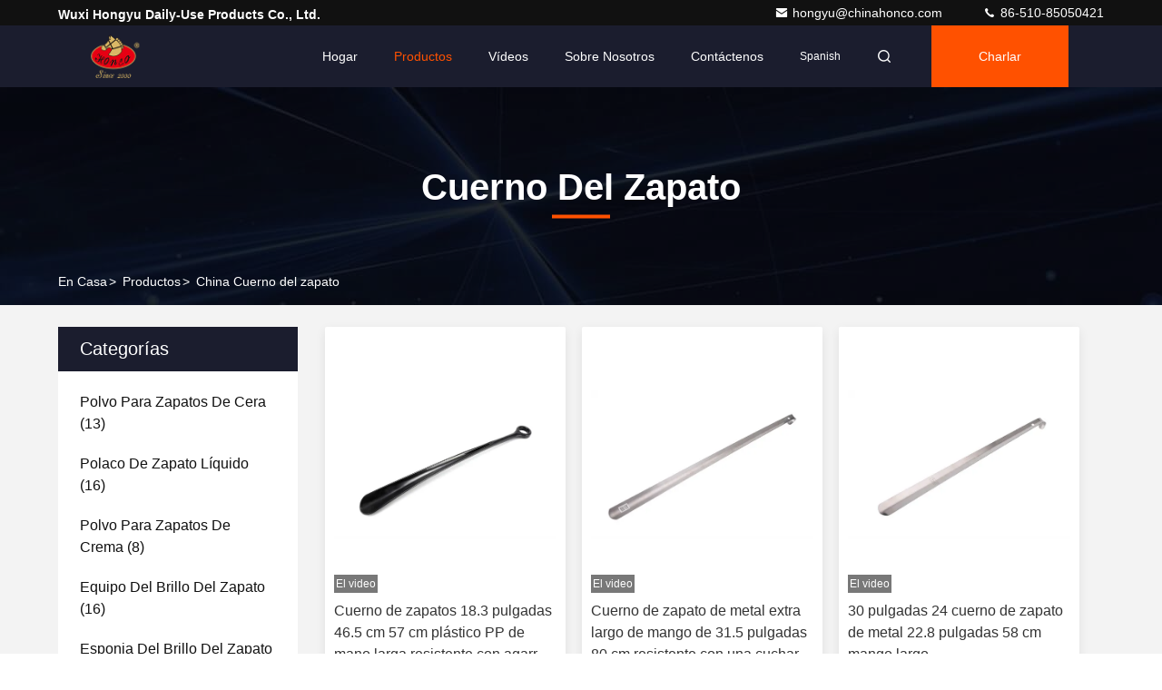

--- FILE ---
content_type: text/html
request_url: https://spanish.chinahonco.com/supplier-4246865-shoe-horn
body_size: 29682
content:

<!DOCTYPE html>
<html lang="es">
<head>
	<meta charset="utf-8">
	<meta http-equiv="X-UA-Compatible" content="IE=edge">
	<meta name="viewport" content="width=device-width, initial-scale=1, maximum-scale=1, minimum-scale=1" />
    <title>Cuerno del zapato fábrica, Comprar buena calidad Cuerno del zapato productos from China</title>
    <meta name="keywords" content="China Cuerno del zapato, Cuerno del zapato fábrica, Comprar Cuerno del zapato, De buena calidad Cuerno del zapato" />
    <meta name="description" content="Comprar a bajo precio Cuerno del zapato de Cuerno del zapato fábrica, Proporcionamos buena calidad Cuerno del zapato from China." />
     <link rel='preload'
					  href=/photo/chinahonco/sitetpl/style/commonV2.css?ver=1729498098 as='style'><link type='text/css' rel='stylesheet'
					  href=/photo/chinahonco/sitetpl/style/commonV2.css?ver=1729498098 media='all'><meta property="og:title" content="Cuerno del zapato fábrica, Comprar buena calidad Cuerno del zapato productos from China" />
<meta property="og:description" content="Comprar a bajo precio Cuerno del zapato de Cuerno del zapato fábrica, Proporcionamos buena calidad Cuerno del zapato from China." />
<meta property="og:type" content="product" />
<meta property="og:availability" content="instock" />
<meta property="og:site_name" content="Wuxi Hongyu Daily-use Products Co., Ltd." />
<meta property="og:url" content="https://spanish.chinahonco.com/supplier-4246865-shoe-horn" />
<meta property="og:image" content="https://spanish.chinahonco.com/photo/pt158278418-shoe_horn_18_3_inch_46_5_cm_57_cm_plastic_pp_long_handled_sturdy_with_comfortable_grip_for_seniors_china_factory_logo_oem.jpg" />
<link rel="canonical" href="https://spanish.chinahonco.com/supplier-4246865-shoe-horn" />
<link rel="stylesheet" type="text/css" href="/js/guidefirstcommon.css" />
<link rel="stylesheet" type="text/css" href="/js/guidecommon_99709.css" />
<style type="text/css">
/*<![CDATA[*/
.consent__cookie {position: fixed;top: 0;left: 0;width: 100%;height: 0%;z-index: 100000;}.consent__cookie_bg {position: fixed;top: 0;left: 0;width: 100%;height: 100%;background: #000;opacity: .6;display: none }.consent__cookie_rel {position: fixed;bottom:0;left: 0;width: 100%;background: #fff;display: -webkit-box;display: -ms-flexbox;display: flex;flex-wrap: wrap;padding: 24px 80px;-webkit-box-sizing: border-box;box-sizing: border-box;-webkit-box-pack: justify;-ms-flex-pack: justify;justify-content: space-between;-webkit-transition: all ease-in-out .3s;transition: all ease-in-out .3s }.consent__close {position: absolute;top: 20px;right: 20px;cursor: pointer }.consent__close svg {fill: #777 }.consent__close:hover svg {fill: #000 }.consent__cookie_box {flex: 1;word-break: break-word;}.consent__warm {color: #777;font-size: 16px;margin-bottom: 12px;line-height: 19px }.consent__title {color: #333;font-size: 20px;font-weight: 600;margin-bottom: 12px;line-height: 23px }.consent__itxt {color: #333;font-size: 14px;margin-bottom: 12px;display: -webkit-box;display: -ms-flexbox;display: flex;-webkit-box-align: center;-ms-flex-align: center;align-items: center }.consent__itxt i {display: -webkit-inline-box;display: -ms-inline-flexbox;display: inline-flex;width: 28px;height: 28px;border-radius: 50%;background: #e0f9e9;margin-right: 8px;-webkit-box-align: center;-ms-flex-align: center;align-items: center;-webkit-box-pack: center;-ms-flex-pack: center;justify-content: center }.consent__itxt svg {fill: #3ca860 }.consent__txt {color: #a6a6a6;font-size: 14px;margin-bottom: 8px;line-height: 17px }.consent__btns {display: -webkit-box;display: -ms-flexbox;display: flex;-webkit-box-orient: vertical;-webkit-box-direction: normal;-ms-flex-direction: column;flex-direction: column;-webkit-box-pack: center;-ms-flex-pack: center;justify-content: center;flex-shrink: 0;}.consent__btn {width: 280px;height: 40px;line-height: 40px;text-align: center;background: #3ca860;color: #fff;border-radius: 4px;margin: 8px 0;-webkit-box-sizing: border-box;box-sizing: border-box;cursor: pointer;font-size:14px}.consent__btn:hover {background: #00823b }.consent__btn.empty {color: #3ca860;border: 1px solid #3ca860;background: #fff }.consent__btn.empty:hover {background: #3ca860;color: #fff }.open .consent__cookie_bg {display: block }.open .consent__cookie_rel {bottom: 0 }@media (max-width: 760px) {.consent__btns {width: 100%;align-items: center;}.consent__cookie_rel {padding: 20px 24px }}.consent__cookie.open {display: block;}.consent__cookie {display: none;}
/*]]>*/
</style>
<style type="text/css">
/*<![CDATA[*/
@media only screen and (max-width:640px){.contact_now_dialog .content-wrap .desc{background-image:url(/images/cta_images/bg_s.png) !important}}.contact_now_dialog .content-wrap .content-wrap_header .cta-close{background-image:url(/images/cta_images/sprite.png) !important}.contact_now_dialog .content-wrap .desc{background-image:url(/images/cta_images/bg_l.png) !important}.contact_now_dialog .content-wrap .cta-btn i{background-image:url(/images/cta_images/sprite.png) !important}.contact_now_dialog .content-wrap .head-tip img{content:url(/images/cta_images/cta_contact_now.png) !important}.cusim{background-image:url(/images/imicon/im.svg) !important}.cuswa{background-image:url(/images/imicon/wa.png) !important}.cusall{background-image:url(/images/imicon/allchat.svg) !important}
/*]]>*/
</style>
<script type="text/javascript" src="/js/guidefirstcommon.js"></script>
<script type="text/javascript">
/*<![CDATA[*/
window.isvideotpl = 0;window.detailurl = '';
var colorUrl = '';var isShowGuide = 2;var showGuideColor = 0;var im_appid = 10003;var im_msg="Good day, what product are you looking for?";

var cta_cid = 309269;var use_defaulProductInfo = 1;var cta_pid = 0;var test_company = 0;var webim_domain = '';var company_type = 26;var cta_equipment = 'pc'; var setcookie = 'setwebimCookie(0,0,26)'; var whatsapplink = "https://wa.me/?text=Hi%2C+Wuxi+Hongyu+Daily-use+Products+Co.%2C+Ltd.%2C+I%27m+interested+in+your+products."; function insertMeta(){var str = '<meta name="mobile-web-app-capable" content="yes" /><meta name="viewport" content="width=device-width, initial-scale=1.0" />';document.head.insertAdjacentHTML('beforeend',str);} var element = document.querySelector('a.footer_webim_a[href="/webim/webim_tab.html"]');if (element) {element.parentNode.removeChild(element);}

var colorUrl = '';
var aisearch = 0;
var selfUrl = '';
window.playerReportUrl='/vod/view_count/report';
var query_string = ["Products","Show",4246865];
var g_tp = '';
var customtplcolor = 99709;
var str_chat = 'Charlar';
				var str_call_now = 'Llama ahora.';
var str_chat_now = 'Chatea ahora';
var str_contact1 = 'Consiga el mejor precio';var str_chat_lang='spanish';var str_contact2 = 'Obtener precio';var str_contact2 = 'el mejor precio';var str_contact = 'contact';
window.predomainsub = "";
/*]]>*/
</script>
</head>
<body>
<img src="/logo.gif" style="display:none" alt="logo"/>
<a style="display: none!important;" title="Wuxi Hongyu Daily-use Products Co., Ltd." class="float-inquiry" href="/contactnow.html" onclick='setinquiryCookie("{\"showproduct\":0,\"pid\":0,\"name\":\"\",\"source_url\":\"\",\"picurl\":\"\",\"propertyDetail\":[],\"username\":\"Miss. Peng\",\"viewTime\":\"\\u00faltimo inicio de sesi\\u00f3n : 0 horas 44 minutos hace\",\"subject\":\"Por favor, citar\",\"countrycode\":\"\"}");'></a>
<script>
var originProductInfo = '';
var originProductInfo = {"showproduct":1,"pid":"42368464","name":"Cuerno de zapatos 18.3 pulgadas 46.5 cm 57 cm pl\u00e1stico PP de mano larga resistente con agarre c\u00f3modo para personas mayores China Factory Logo OEM","source_url":"\/sale-42368464-shoe-horn-18-3-inch-46-5-cm-57-cm-plastic-pp-long-handled-sturdy-with-comfortable-grip-for-seniors-c.html","picurl":"\/photo\/pd158278418-shoe_horn_18_3_inch_46_5_cm_57_cm_plastic_pp_long_handled_sturdy_with_comfortable_grip_for_seniors_china_factory_logo_oem.jpg","propertyDetail":[["Nombre del producto","18.3 pulgadas Cuerno de zapato de pl\u00e1stico"],["Tipo de producto","Cuerno del zapato"],["Peso neto","67.2 G"],["Duraci\u00f3n","18.3 pulgadas \/ 46.5 cm"]],"company_name":null,"picurl_c":"\/photo\/pc158278418-shoe_horn_18_3_inch_46_5_cm_57_cm_plastic_pp_long_handled_sturdy_with_comfortable_grip_for_seniors_china_factory_logo_oem.jpg","price":"","username":"Wuxi Hongyu","viewTime":"\u00faltimo inicio de sesi\u00f3n : 1 horas 44 minutos hace","subject":"\u00bfCu\u00e1l es el precio CIF en su Cuerno de zapatos 18.3 pulgadas 46.5 cm 57 cm pl\u00e1stico PP de mano larga resistente con agarre c\u00f3modo para personas mayores China Factory Logo OEM","countrycode":""};
var save_url = "/contactsave.html";
var update_url = "/updateinquiry.html";
var productInfo = {};
var defaulProductInfo = {};
var myDate = new Date();
var curDate = myDate.getFullYear()+'-'+(parseInt(myDate.getMonth())+1)+'-'+myDate.getDate();
var message = '';
var default_pop = 1;
var leaveMessageDialog = document.getElementsByClassName('leave-message-dialog')[0]; // 获取弹层
var _$$ = function (dom) {
    return document.querySelectorAll(dom);
};
resInfo = originProductInfo;
resInfo['name'] = resInfo['name'] || '';
defaulProductInfo.pid = resInfo['pid'];
defaulProductInfo.productName = resInfo['name'] ?? '';
defaulProductInfo.productInfo = resInfo['propertyDetail'];
defaulProductInfo.productImg = resInfo['picurl_c'];
defaulProductInfo.subject = resInfo['subject'] ?? '';
defaulProductInfo.productImgAlt = resInfo['name'] ?? '';
var inquirypopup_tmp = 1;
var message = 'Querido,'+'\r\n'+"No input file specified."+' '+trim(resInfo['name'])+", ¿Podría enviarme más detalles como tipo, tamaño, MOQ, material, etc.?"+'\r\n'+"¡Gracias!"+'\r\n'+"Esperando su respuesta.";
var message_1 = 'Querido,'+'\r\n'+"No input file specified."+' '+trim(resInfo['name'])+", ¿Podría enviarme más detalles como tipo, tamaño, MOQ, material, etc.?"+'\r\n'+"¡Gracias!"+'\r\n'+"Esperando su respuesta.";
var message_2 = 'Hola,'+'\r\n'+"Busco"+' '+trim(resInfo['name'])+", por favor envíeme el precio, la especificación y la imagen."+'\r\n'+"Su rápida respuesta será muy apreciada."+'\r\n'+"No dude en ponerse en contacto conmigo para obtener más información."+'\r\n'+"Muchas gracias.";
var message_3 = 'Hola,'+'\r\n'+trim(resInfo['name'])+' '+"cumple con mis expectativas."+'\r\n'+"Por favor, dame el mejor precio y otra información sobre el producto."+'\r\n'+"No dude en ponerse en contacto conmigo a través de mi correo."+'\r\n'+"Muchas gracias.";

var message_4 = 'Querido,'+'\r\n'+"¿Cuál es el precio FOB en su"+' '+trim(resInfo['name'])+'?'+'\r\n'+"¿Cuál es el nombre del puerto más cercano?"+'\r\n'+"Por favor, respóndame lo antes posible, sería mejor compartir más información."+'\r\n'+"¡Saludos!";
var message_5 = 'Hola,'+'\r\n'+"Estoy muy interesado en tu"+' '+trim(resInfo['name'])+'.'+'\r\n'+"Por favor envíeme los detalles de su producto."+'\r\n'+"Esperamos su rápida respuesta."+'\r\n'+"No dude en contactarme por correo."+'\r\n'+"¡Saludos!";

var message_6 = 'Querido,'+'\r\n'+"Proporcione información sobre su"+' '+trim(resInfo['name'])+", como tipo, tamaño, material y, por supuesto, el mejor precio."+'\r\n'+"Esperamos su rápida respuesta."+'\r\n'+"Gracias!";
var message_7 = 'Querido,'+'\r\n'+"Puedes suministrar"+' '+trim(resInfo['name'])+" ¿para nosotros?"+'\r\n'+"Primero queremos una lista de precios y algunos detalles del producto."+'\r\n'+"Espero recibir una respuesta lo antes posible y espero cooperar."+'\r\n'+"Muchas gracias.";
var message_8 = 'Hola,'+'\r\n'+"Busco"+' '+trim(resInfo['name'])+", por favor, dame información más detallada sobre el producto."+'\r\n'+"Espero su respuesta."+'\r\n'+"Gracias!";
var message_9 = 'Hola,'+'\r\n'+"Tu"+' '+trim(resInfo['name'])+" cumple muy bien mis requisitos."+'\r\n'+"Por favor envíeme el precio, las especificaciones y el modelo similar estará bien."+'\r\n'+"Siéntete libre de charlar conmigo."+'\r\n'+"¡Gracias!";
var message_10 = 'Querido,'+'\r\n'+"Quiero saber más sobre los detalles y cotización de"+' '+trim(resInfo['name'])+'.'+'\r\n'+"No dude en ponerse en contacto conmigo."+'\r\n'+"¡Saludos!";

var r = getRandom(1,10);

defaulProductInfo.message = eval("message_"+r);
    defaulProductInfo.message = eval("message_"+r);
        var mytAjax = {

    post: function(url, data, fn) {
        var xhr = new XMLHttpRequest();
        xhr.open("POST", url, true);
        xhr.setRequestHeader("Content-Type", "application/x-www-form-urlencoded;charset=UTF-8");
        xhr.setRequestHeader("X-Requested-With", "XMLHttpRequest");
        xhr.setRequestHeader('Content-Type','text/plain;charset=UTF-8');
        xhr.onreadystatechange = function() {
            if(xhr.readyState == 4 && (xhr.status == 200 || xhr.status == 304)) {
                fn.call(this, xhr.responseText);
            }
        };
        xhr.send(data);
    },

    postform: function(url, data, fn) {
        var xhr = new XMLHttpRequest();
        xhr.open("POST", url, true);
        xhr.setRequestHeader("X-Requested-With", "XMLHttpRequest");
        xhr.onreadystatechange = function() {
            if(xhr.readyState == 4 && (xhr.status == 200 || xhr.status == 304)) {
                fn.call(this, xhr.responseText);
            }
        };
        xhr.send(data);
    }
};
/*window.onload = function(){
    leaveMessageDialog = document.getElementsByClassName('leave-message-dialog')[0];
    if (window.localStorage.recordDialogStatus=='undefined' || (window.localStorage.recordDialogStatus!='undefined' && window.localStorage.recordDialogStatus != curDate)) {
        setTimeout(function(){
            if(parseInt(inquirypopup_tmp%10) == 1){
                creatDialog(defaulProductInfo, 1);
            }
        }, 6000);
    }
};*/
function trim(str)
{
    str = str.replace(/(^\s*)/g,"");
    return str.replace(/(\s*$)/g,"");
};
function getRandom(m,n){
    var num = Math.floor(Math.random()*(m - n) + n);
    return num;
};
function strBtn(param) {

    var starattextarea = document.getElementById("textareamessage").value.length;
    var email = document.getElementById("startEmail").value;

    var default_tip = document.querySelectorAll(".watermark_container").length;
    if (20 < starattextarea && starattextarea < 3000) {
        if(default_tip>0){
            document.getElementById("textareamessage1").parentNode.parentNode.nextElementSibling.style.display = "none";
        }else{
            document.getElementById("textareamessage1").parentNode.nextElementSibling.style.display = "none";
        }

    } else {
        if(default_tip>0){
            document.getElementById("textareamessage1").parentNode.parentNode.nextElementSibling.style.display = "block";
        }else{
            document.getElementById("textareamessage1").parentNode.nextElementSibling.style.display = "block";
        }

        return;
    }

    // var re = /^([a-zA-Z0-9_-])+@([a-zA-Z0-9_-])+\.([a-zA-Z0-9_-])+/i;/*邮箱不区分大小写*/
    var re = /^[a-zA-Z0-9][\w-]*(\.?[\w-]+)*@[a-zA-Z0-9-]+(\.[a-zA-Z0-9]+)+$/i;
    if (!re.test(email)) {
        document.getElementById("startEmail").nextElementSibling.style.display = "block";
        return;
    } else {
        document.getElementById("startEmail").nextElementSibling.style.display = "none";
    }

    var subject = document.getElementById("pop_subject").value;
    var pid = document.getElementById("pop_pid").value;
    var message = document.getElementById("textareamessage").value;
    var sender_email = document.getElementById("startEmail").value;
    var tel = '';
    if (document.getElementById("tel0") != undefined && document.getElementById("tel0") != '')
        tel = document.getElementById("tel0").value;
    var form_serialize = '&tel='+tel;

    form_serialize = form_serialize.replace(/\+/g, "%2B");
    mytAjax.post(save_url,"pid="+pid+"&subject="+subject+"&email="+sender_email+"&message="+(message)+form_serialize,function(res){
        var mes = JSON.parse(res);
        if(mes.status == 200){
            var iid = mes.iid;
            document.getElementById("pop_iid").value = iid;
            document.getElementById("pop_uuid").value = mes.uuid;

            if(typeof gtag_report_conversion === "function"){
                gtag_report_conversion();//执行统计js代码
            }
            if(typeof fbq === "function"){
                fbq('track','Purchase');//执行统计js代码
            }
        }
    });
    for (var index = 0; index < document.querySelectorAll(".dialog-content-pql").length; index++) {
        document.querySelectorAll(".dialog-content-pql")[index].style.display = "none";
    };
    $('#idphonepql').val(tel);
    document.getElementById("dialog-content-pql-id").style.display = "block";
    ;
};
function twoBtnOk(param) {

    var selectgender = document.getElementById("Mr").innerHTML;
    var iid = document.getElementById("pop_iid").value;
    var sendername = document.getElementById("idnamepql").value;
    var senderphone = document.getElementById("idphonepql").value;
    var sendercname = document.getElementById("idcompanypql").value;
    var uuid = document.getElementById("pop_uuid").value;
    var gender = 2;
    if(selectgender == 'Mr.') gender = 0;
    if(selectgender == 'Mrs.') gender = 1;
    var pid = document.getElementById("pop_pid").value;
    var form_serialize = '';

        form_serialize = form_serialize.replace(/\+/g, "%2B");

    mytAjax.post(update_url,"iid="+iid+"&gender="+gender+"&uuid="+uuid+"&name="+(sendername)+"&tel="+(senderphone)+"&company="+(sendercname)+form_serialize,function(res){});

    for (var index = 0; index < document.querySelectorAll(".dialog-content-pql").length; index++) {
        document.querySelectorAll(".dialog-content-pql")[index].style.display = "none";
    };
    document.getElementById("dialog-content-pql-ok").style.display = "block";

};
function toCheckMust(name) {
    $('#'+name+'error').hide();
}
function handClidk(param) {
    var starattextarea = document.getElementById("textareamessage1").value.length;
    var email = document.getElementById("startEmail1").value;
    var default_tip = document.querySelectorAll(".watermark_container").length;
    if (20 < starattextarea && starattextarea < 3000) {
        if(default_tip>0){
            document.getElementById("textareamessage1").parentNode.parentNode.nextElementSibling.style.display = "none";
        }else{
            document.getElementById("textareamessage1").parentNode.nextElementSibling.style.display = "none";
        }

    } else {
        if(default_tip>0){
            document.getElementById("textareamessage1").parentNode.parentNode.nextElementSibling.style.display = "block";
        }else{
            document.getElementById("textareamessage1").parentNode.nextElementSibling.style.display = "block";
        }

        return;
    }

    // var re = /^([a-zA-Z0-9_-])+@([a-zA-Z0-9_-])+\.([a-zA-Z0-9_-])+/i;
    var re = /^[a-zA-Z0-9][\w-]*(\.?[\w-]+)*@[a-zA-Z0-9-]+(\.[a-zA-Z0-9]+)+$/i;
    if (!re.test(email)) {
        document.getElementById("startEmail1").nextElementSibling.style.display = "block";
        return;
    } else {
        document.getElementById("startEmail1").nextElementSibling.style.display = "none";
    }

    var subject = document.getElementById("pop_subject").value;
    var pid = document.getElementById("pop_pid").value;
    var message = document.getElementById("textareamessage1").value;
    var sender_email = document.getElementById("startEmail1").value;
    var form_serialize = tel = '';
    if (document.getElementById("tel1") != undefined && document.getElementById("tel1") != '')
        tel = document.getElementById("tel1").value;
        mytAjax.post(save_url,"email="+sender_email+"&tel="+tel+"&pid="+pid+"&message="+message+"&subject="+subject+form_serialize,function(res){

        var mes = JSON.parse(res);
        if(mes.status == 200){
            var iid = mes.iid;
            document.getElementById("pop_iid").value = iid;
            document.getElementById("pop_uuid").value = mes.uuid;
            if(typeof gtag_report_conversion === "function"){
                gtag_report_conversion();//执行统计js代码
            }
        }

    });
    for (var index = 0; index < document.querySelectorAll(".dialog-content-pql").length; index++) {
        document.querySelectorAll(".dialog-content-pql")[index].style.display = "none";
    };
    $('#idphonepql').val(tel);
    document.getElementById("dialog-content-pql-id").style.display = "block";

};
window.addEventListener('load', function () {
    $('.checkbox-wrap label').each(function(){
        if($(this).find('input').prop('checked')){
            $(this).addClass('on')
        }else {
            $(this).removeClass('on')
        }
    })
    $(document).on('click', '.checkbox-wrap label' , function(ev){
        if (ev.target.tagName.toUpperCase() != 'INPUT') {
            $(this).toggleClass('on')
        }
    })
})

function hand_video(pdata) {
    data = JSON.parse(pdata);
    productInfo.productName = data.productName;
    productInfo.productInfo = data.productInfo;
    productInfo.productImg = data.productImg;
    productInfo.subject = data.subject;

    var message = 'Querido,'+'\r\n'+"No input file specified."+' '+trim(data.productName)+", ¿podría enviarme más detalles como tipo, tamaño, cantidad, material, etc.?"+'\r\n'+"¡Gracias!"+'\r\n'+"Esperando su respuesta.";

    var message = 'Querido,'+'\r\n'+"No input file specified."+' '+trim(data.productName)+", ¿Podría enviarme más detalles como tipo, tamaño, MOQ, material, etc.?"+'\r\n'+"¡Gracias!"+'\r\n'+"Esperando su respuesta.";
    var message_1 = 'Querido,'+'\r\n'+"No input file specified."+' '+trim(data.productName)+", ¿Podría enviarme más detalles como tipo, tamaño, MOQ, material, etc.?"+'\r\n'+"¡Gracias!"+'\r\n'+"Esperando su respuesta.";
    var message_2 = 'Hola,'+'\r\n'+"Busco"+' '+trim(data.productName)+", por favor envíeme el precio, la especificación y la imagen."+'\r\n'+"Su rápida respuesta será muy apreciada."+'\r\n'+"No dude en ponerse en contacto conmigo para obtener más información."+'\r\n'+"Muchas gracias.";
    var message_3 = 'Hola,'+'\r\n'+trim(data.productName)+' '+"cumple con mis expectativas."+'\r\n'+"Por favor, dame el mejor precio y otra información sobre el producto."+'\r\n'+"No dude en ponerse en contacto conmigo a través de mi correo."+'\r\n'+"Muchas gracias.";

    var message_4 = 'Querido,'+'\r\n'+"¿Cuál es el precio FOB en su"+' '+trim(data.productName)+'?'+'\r\n'+"¿Cuál es el nombre del puerto más cercano?"+'\r\n'+"Por favor, respóndame lo antes posible, sería mejor compartir más información."+'\r\n'+"¡Saludos!";
    var message_5 = 'Hola,'+'\r\n'+"Estoy muy interesado en tu"+' '+trim(data.productName)+'.'+'\r\n'+"Por favor envíeme los detalles de su producto."+'\r\n'+"Esperamos su rápida respuesta."+'\r\n'+"No dude en contactarme por correo."+'\r\n'+"¡Saludos!";

    var message_6 = 'Querido,'+'\r\n'+"Proporcione información sobre su"+' '+trim(data.productName)+", como tipo, tamaño, material y, por supuesto, el mejor precio."+'\r\n'+"Esperamos su rápida respuesta."+'\r\n'+"Gracias!";
    var message_7 = 'Querido,'+'\r\n'+"Puedes suministrar"+' '+trim(data.productName)+" ¿para nosotros?"+'\r\n'+"Primero queremos una lista de precios y algunos detalles del producto."+'\r\n'+"Espero recibir una respuesta lo antes posible y espero cooperar."+'\r\n'+"Muchas gracias.";
    var message_8 = 'Hola,'+'\r\n'+"Busco"+' '+trim(data.productName)+", por favor, dame información más detallada sobre el producto."+'\r\n'+"Espero su respuesta."+'\r\n'+"Gracias!";
    var message_9 = 'Hola,'+'\r\n'+"Tu"+' '+trim(data.productName)+" cumple muy bien mis requisitos."+'\r\n'+"Por favor envíeme el precio, las especificaciones y el modelo similar estará bien."+'\r\n'+"Siéntete libre de charlar conmigo."+'\r\n'+"¡Gracias!";
    var message_10 = 'Querido,'+'\r\n'+"Quiero saber más sobre los detalles y cotización de"+' '+trim(data.productName)+'.'+'\r\n'+"No dude en ponerse en contacto conmigo."+'\r\n'+"¡Saludos!";

    var r = getRandom(1,10);

    productInfo.message = eval("message_"+r);
            if(parseInt(inquirypopup_tmp/10) == 1){
        productInfo.message = "";
    }
    productInfo.pid = data.pid;
    creatDialog(productInfo, 2);
};

function handDialog(pdata) {
    data = JSON.parse(pdata);
    productInfo.productName = data.productName;
    productInfo.productInfo = data.productInfo;
    productInfo.productImg = data.productImg;
    productInfo.subject = data.subject;

    var message = 'Querido,'+'\r\n'+"No input file specified."+' '+trim(data.productName)+", ¿podría enviarme más detalles como tipo, tamaño, cantidad, material, etc.?"+'\r\n'+"¡Gracias!"+'\r\n'+"Esperando su respuesta.";

    var message = 'Querido,'+'\r\n'+"No input file specified."+' '+trim(data.productName)+", ¿Podría enviarme más detalles como tipo, tamaño, MOQ, material, etc.?"+'\r\n'+"¡Gracias!"+'\r\n'+"Esperando su respuesta.";
    var message_1 = 'Querido,'+'\r\n'+"No input file specified."+' '+trim(data.productName)+", ¿Podría enviarme más detalles como tipo, tamaño, MOQ, material, etc.?"+'\r\n'+"¡Gracias!"+'\r\n'+"Esperando su respuesta.";
    var message_2 = 'Hola,'+'\r\n'+"Busco"+' '+trim(data.productName)+", por favor envíeme el precio, la especificación y la imagen."+'\r\n'+"Su rápida respuesta será muy apreciada."+'\r\n'+"No dude en ponerse en contacto conmigo para obtener más información."+'\r\n'+"Muchas gracias.";
    var message_3 = 'Hola,'+'\r\n'+trim(data.productName)+' '+"cumple con mis expectativas."+'\r\n'+"Por favor, dame el mejor precio y otra información sobre el producto."+'\r\n'+"No dude en ponerse en contacto conmigo a través de mi correo."+'\r\n'+"Muchas gracias.";

    var message_4 = 'Querido,'+'\r\n'+"¿Cuál es el precio FOB en su"+' '+trim(data.productName)+'?'+'\r\n'+"¿Cuál es el nombre del puerto más cercano?"+'\r\n'+"Por favor, respóndame lo antes posible, sería mejor compartir más información."+'\r\n'+"¡Saludos!";
    var message_5 = 'Hola,'+'\r\n'+"Estoy muy interesado en tu"+' '+trim(data.productName)+'.'+'\r\n'+"Por favor envíeme los detalles de su producto."+'\r\n'+"Esperamos su rápida respuesta."+'\r\n'+"No dude en contactarme por correo."+'\r\n'+"¡Saludos!";

    var message_6 = 'Querido,'+'\r\n'+"Proporcione información sobre su"+' '+trim(data.productName)+", como tipo, tamaño, material y, por supuesto, el mejor precio."+'\r\n'+"Esperamos su rápida respuesta."+'\r\n'+"Gracias!";
    var message_7 = 'Querido,'+'\r\n'+"Puedes suministrar"+' '+trim(data.productName)+" ¿para nosotros?"+'\r\n'+"Primero queremos una lista de precios y algunos detalles del producto."+'\r\n'+"Espero recibir una respuesta lo antes posible y espero cooperar."+'\r\n'+"Muchas gracias.";
    var message_8 = 'Hola,'+'\r\n'+"Busco"+' '+trim(data.productName)+", por favor, dame información más detallada sobre el producto."+'\r\n'+"Espero su respuesta."+'\r\n'+"Gracias!";
    var message_9 = 'Hola,'+'\r\n'+"Tu"+' '+trim(data.productName)+" cumple muy bien mis requisitos."+'\r\n'+"Por favor envíeme el precio, las especificaciones y el modelo similar estará bien."+'\r\n'+"Siéntete libre de charlar conmigo."+'\r\n'+"¡Gracias!";
    var message_10 = 'Querido,'+'\r\n'+"Quiero saber más sobre los detalles y cotización de"+' '+trim(data.productName)+'.'+'\r\n'+"No dude en ponerse en contacto conmigo."+'\r\n'+"¡Saludos!";

    var r = getRandom(1,10);
    productInfo.message = eval("message_"+r);
            if(parseInt(inquirypopup_tmp/10) == 1){
        productInfo.message = "";
    }
    productInfo.pid = data.pid;
    creatDialog(productInfo, 2);
};

function closepql(param) {

    leaveMessageDialog.style.display = 'none';
};

function closepql2(param) {

    for (var index = 0; index < document.querySelectorAll(".dialog-content-pql").length; index++) {
        document.querySelectorAll(".dialog-content-pql")[index].style.display = "none";
    };
    document.getElementById("dialog-content-pql-ok").style.display = "block";
};

function decodeHtmlEntities(str) {
    var tempElement = document.createElement('div');
    tempElement.innerHTML = str;
    return tempElement.textContent || tempElement.innerText || '';
}

function initProduct(productInfo,type){

    productInfo.productName = decodeHtmlEntities(productInfo.productName);
    productInfo.message = decodeHtmlEntities(productInfo.message);

    leaveMessageDialog = document.getElementsByClassName('leave-message-dialog')[0];
    leaveMessageDialog.style.display = "block";
    if(type == 3){
        var popinquiryemail = document.getElementById("popinquiryemail").value;
        _$$("#startEmail1")[0].value = popinquiryemail;
    }else{
        _$$("#startEmail1")[0].value = "";
    }
    _$$("#startEmail")[0].value = "";
    _$$("#idnamepql")[0].value = "";
    _$$("#idphonepql")[0].value = "";
    _$$("#idcompanypql")[0].value = "";

    _$$("#pop_pid")[0].value = productInfo.pid;
    _$$("#pop_subject")[0].value = productInfo.subject;
    
    if(parseInt(inquirypopup_tmp/10) == 1){
        productInfo.message = "";
    }

    _$$("#textareamessage1")[0].value = productInfo.message;
    _$$("#textareamessage")[0].value = productInfo.message;

    _$$("#dialog-content-pql-id .titlep")[0].innerHTML = productInfo.productName;
    _$$("#dialog-content-pql-id img")[0].setAttribute("src", productInfo.productImg);
    _$$("#dialog-content-pql-id img")[0].setAttribute("alt", productInfo.productImgAlt);

    _$$("#dialog-content-pql-id-hand img")[0].setAttribute("src", productInfo.productImg);
    _$$("#dialog-content-pql-id-hand img")[0].setAttribute("alt", productInfo.productImgAlt);
    _$$("#dialog-content-pql-id-hand .titlep")[0].innerHTML = productInfo.productName;

    if (productInfo.productInfo.length > 0) {
        var ul2, ul;
        ul = document.createElement("ul");
        for (var index = 0; index < productInfo.productInfo.length; index++) {
            var el = productInfo.productInfo[index];
            var li = document.createElement("li");
            var span1 = document.createElement("span");
            span1.innerHTML = el[0] + ":";
            var span2 = document.createElement("span");
            span2.innerHTML = el[1];
            li.appendChild(span1);
            li.appendChild(span2);
            ul.appendChild(li);

        }
        ul2 = ul.cloneNode(true);
        if (type === 1) {
            _$$("#dialog-content-pql-id .left")[0].replaceChild(ul, _$$("#dialog-content-pql-id .left ul")[0]);
        } else {
            _$$("#dialog-content-pql-id-hand .left")[0].replaceChild(ul2, _$$("#dialog-content-pql-id-hand .left ul")[0]);
            _$$("#dialog-content-pql-id .left")[0].replaceChild(ul, _$$("#dialog-content-pql-id .left ul")[0]);
        }
    };
    for (var index = 0; index < _$$("#dialog-content-pql-id .right ul li").length; index++) {
        _$$("#dialog-content-pql-id .right ul li")[index].addEventListener("click", function (params) {
            _$$("#dialog-content-pql-id .right #Mr")[0].innerHTML = this.innerHTML
        }, false)

    };

};
function closeInquiryCreateDialog() {
    document.getElementById("xuanpan_dialog_box_pql").style.display = "none";
};
function showInquiryCreateDialog() {
    document.getElementById("xuanpan_dialog_box_pql").style.display = "block";
};
function submitPopInquiry(){
    var message = document.getElementById("inquiry_message").value;
    var email = document.getElementById("inquiry_email").value;
    var subject = defaulProductInfo.subject;
    var pid = defaulProductInfo.pid;
    if (email === undefined) {
        showInquiryCreateDialog();
        document.getElementById("inquiry_email").style.border = "1px solid red";
        return false;
    };
    if (message === undefined) {
        showInquiryCreateDialog();
        document.getElementById("inquiry_message").style.border = "1px solid red";
        return false;
    };
    if (email.search(/^\w+((-\w+)|(\.\w+))*\@[A-Za-z0-9]+((\.|-)[A-Za-z0-9]+)*\.[A-Za-z0-9]+$/) == -1) {
        document.getElementById("inquiry_email").style.border= "1px solid red";
        showInquiryCreateDialog();
        return false;
    } else {
        document.getElementById("inquiry_email").style.border= "";
    };
    if (message.length < 20 || message.length >3000) {
        showInquiryCreateDialog();
        document.getElementById("inquiry_message").style.border = "1px solid red";
        return false;
    } else {
        document.getElementById("inquiry_message").style.border = "";
    };
    var tel = '';
    if (document.getElementById("tel") != undefined && document.getElementById("tel") != '')
        tel = document.getElementById("tel").value;

    mytAjax.post(save_url,"pid="+pid+"&subject="+subject+"&email="+email+"&message="+(message)+'&tel='+tel,function(res){
        var mes = JSON.parse(res);
        if(mes.status == 200){
            var iid = mes.iid;
            document.getElementById("pop_iid").value = iid;
            document.getElementById("pop_uuid").value = mes.uuid;

        }
    });
    initProduct(defaulProductInfo);
    for (var index = 0; index < document.querySelectorAll(".dialog-content-pql").length; index++) {
        document.querySelectorAll(".dialog-content-pql")[index].style.display = "none";
    };
    $('#idphonepql').val(tel);
    document.getElementById("dialog-content-pql-id").style.display = "block";

};

//带附件上传
function submitPopInquiryfile(email_id,message_id,check_sort,name_id,phone_id,company_id,attachments){

    if(typeof(check_sort) == 'undefined'){
        check_sort = 0;
    }
    var message = document.getElementById(message_id).value;
    var email = document.getElementById(email_id).value;
    var attachments = document.getElementById(attachments).value;
    if(typeof(name_id) !== 'undefined' && name_id != ""){
        var name  = document.getElementById(name_id).value;
    }
    if(typeof(phone_id) !== 'undefined' && phone_id != ""){
        var phone = document.getElementById(phone_id).value;
    }
    if(typeof(company_id) !== 'undefined' && company_id != ""){
        var company = document.getElementById(company_id).value;
    }
    var subject = defaulProductInfo.subject;
    var pid = defaulProductInfo.pid;

    if(check_sort == 0){
        if (email === undefined) {
            showInquiryCreateDialog();
            document.getElementById(email_id).style.border = "1px solid red";
            return false;
        };
        if (message === undefined) {
            showInquiryCreateDialog();
            document.getElementById(message_id).style.border = "1px solid red";
            return false;
        };

        if (email.search(/^\w+((-\w+)|(\.\w+))*\@[A-Za-z0-9]+((\.|-)[A-Za-z0-9]+)*\.[A-Za-z0-9]+$/) == -1) {
            document.getElementById(email_id).style.border= "1px solid red";
            showInquiryCreateDialog();
            return false;
        } else {
            document.getElementById(email_id).style.border= "";
        };
        if (message.length < 20 || message.length >3000) {
            showInquiryCreateDialog();
            document.getElementById(message_id).style.border = "1px solid red";
            return false;
        } else {
            document.getElementById(message_id).style.border = "";
        };
    }else{

        if (message === undefined) {
            showInquiryCreateDialog();
            document.getElementById(message_id).style.border = "1px solid red";
            return false;
        };

        if (email === undefined) {
            showInquiryCreateDialog();
            document.getElementById(email_id).style.border = "1px solid red";
            return false;
        };

        if (message.length < 20 || message.length >3000) {
            showInquiryCreateDialog();
            document.getElementById(message_id).style.border = "1px solid red";
            return false;
        } else {
            document.getElementById(message_id).style.border = "";
        };

        if (email.search(/^\w+((-\w+)|(\.\w+))*\@[A-Za-z0-9]+((\.|-)[A-Za-z0-9]+)*\.[A-Za-z0-9]+$/) == -1) {
            document.getElementById(email_id).style.border= "1px solid red";
            showInquiryCreateDialog();
            return false;
        } else {
            document.getElementById(email_id).style.border= "";
        };

    };

    mytAjax.post(save_url,"pid="+pid+"&subject="+subject+"&email="+email+"&message="+message+"&company="+company+"&attachments="+attachments,function(res){
        var mes = JSON.parse(res);
        if(mes.status == 200){
            var iid = mes.iid;
            document.getElementById("pop_iid").value = iid;
            document.getElementById("pop_uuid").value = mes.uuid;

            if(typeof gtag_report_conversion === "function"){
                gtag_report_conversion();//执行统计js代码
            }
            if(typeof fbq === "function"){
                fbq('track','Purchase');//执行统计js代码
            }
        }
    });
    initProduct(defaulProductInfo);

    if(name !== undefined && name != ""){
        _$$("#idnamepql")[0].value = name;
    }

    if(phone !== undefined && phone != ""){
        _$$("#idphonepql")[0].value = phone;
    }

    if(company !== undefined && company != ""){
        _$$("#idcompanypql")[0].value = company;
    }

    for (var index = 0; index < document.querySelectorAll(".dialog-content-pql").length; index++) {
        document.querySelectorAll(".dialog-content-pql")[index].style.display = "none";
    };
    document.getElementById("dialog-content-pql-id").style.display = "block";

};
function submitPopInquiryByParam(email_id,message_id,check_sort,name_id,phone_id,company_id){

    if(typeof(check_sort) == 'undefined'){
        check_sort = 0;
    }

    var senderphone = '';
    var message = document.getElementById(message_id).value;
    var email = document.getElementById(email_id).value;
    if(typeof(name_id) !== 'undefined' && name_id != ""){
        var name  = document.getElementById(name_id).value;
    }
    if(typeof(phone_id) !== 'undefined' && phone_id != ""){
        var phone = document.getElementById(phone_id).value;
        senderphone = phone;
    }
    if(typeof(company_id) !== 'undefined' && company_id != ""){
        var company = document.getElementById(company_id).value;
    }
    var subject = defaulProductInfo.subject;
    var pid = defaulProductInfo.pid;

    if(check_sort == 0){
        if (email === undefined) {
            showInquiryCreateDialog();
            document.getElementById(email_id).style.border = "1px solid red";
            return false;
        };
        if (message === undefined) {
            showInquiryCreateDialog();
            document.getElementById(message_id).style.border = "1px solid red";
            return false;
        };

        if (email.search(/^\w+((-\w+)|(\.\w+))*\@[A-Za-z0-9]+((\.|-)[A-Za-z0-9]+)*\.[A-Za-z0-9]+$/) == -1) {
            document.getElementById(email_id).style.border= "1px solid red";
            showInquiryCreateDialog();
            return false;
        } else {
            document.getElementById(email_id).style.border= "";
        };
        if (message.length < 20 || message.length >3000) {
            showInquiryCreateDialog();
            document.getElementById(message_id).style.border = "1px solid red";
            return false;
        } else {
            document.getElementById(message_id).style.border = "";
        };
    }else{

        if (message === undefined) {
            showInquiryCreateDialog();
            document.getElementById(message_id).style.border = "1px solid red";
            return false;
        };

        if (email === undefined) {
            showInquiryCreateDialog();
            document.getElementById(email_id).style.border = "1px solid red";
            return false;
        };

        if (message.length < 20 || message.length >3000) {
            showInquiryCreateDialog();
            document.getElementById(message_id).style.border = "1px solid red";
            return false;
        } else {
            document.getElementById(message_id).style.border = "";
        };

        if (email.search(/^\w+((-\w+)|(\.\w+))*\@[A-Za-z0-9]+((\.|-)[A-Za-z0-9]+)*\.[A-Za-z0-9]+$/) == -1) {
            document.getElementById(email_id).style.border= "1px solid red";
            showInquiryCreateDialog();
            return false;
        } else {
            document.getElementById(email_id).style.border= "";
        };

    };

    var productsku = "";
    if($("#product_sku").length > 0){
        productsku = $("#product_sku").html();
    }

    mytAjax.post(save_url,"tel="+senderphone+"&pid="+pid+"&subject="+subject+"&email="+email+"&message="+message+"&messagesku="+encodeURI(productsku),function(res){
        var mes = JSON.parse(res);
        if(mes.status == 200){
            var iid = mes.iid;
            document.getElementById("pop_iid").value = iid;
            document.getElementById("pop_uuid").value = mes.uuid;

            if(typeof gtag_report_conversion === "function"){
                gtag_report_conversion();//执行统计js代码
            }
            if(typeof fbq === "function"){
                fbq('track','Purchase');//执行统计js代码
            }
        }
    });
    initProduct(defaulProductInfo);

    if(name !== undefined && name != ""){
        _$$("#idnamepql")[0].value = name;
    }

    if(phone !== undefined && phone != ""){
        _$$("#idphonepql")[0].value = phone;
    }

    if(company !== undefined && company != ""){
        _$$("#idcompanypql")[0].value = company;
    }

    for (var index = 0; index < document.querySelectorAll(".dialog-content-pql").length; index++) {
        document.querySelectorAll(".dialog-content-pql")[index].style.display = "none";

    };
    document.getElementById("dialog-content-pql-id").style.display = "block";

};

function creat_videoDialog(productInfo, type) {

    if(type == 1){
        if(default_pop != 1){
            return false;
        }
        window.localStorage.recordDialogStatus = curDate;
    }else{
        default_pop = 0;
    }
    initProduct(productInfo, type);
    if (type === 1) {
        // 自动弹出
        for (var index = 0; index < document.querySelectorAll(".dialog-content-pql").length; index++) {

            document.querySelectorAll(".dialog-content-pql")[index].style.display = "none";
        };
        document.getElementById("dialog-content-pql").style.display = "block";
    } else {
        // 手动弹出
        for (var index = 0; index < document.querySelectorAll(".dialog-content-pql").length; index++) {
            document.querySelectorAll(".dialog-content-pql")[index].style.display = "none";
        };
        document.getElementById("dialog-content-pql-id-hand").style.display = "block";
    }
}

function creatDialog(productInfo, type) {

    if(type == 1){
        if(default_pop != 1){
            return false;
        }
        window.localStorage.recordDialogStatus = curDate;
    }else{
        default_pop = 0;
    }
    initProduct(productInfo, type);
    if (type === 1) {
        // 自动弹出
        for (var index = 0; index < document.querySelectorAll(".dialog-content-pql").length; index++) {

            document.querySelectorAll(".dialog-content-pql")[index].style.display = "none";
        };
        document.getElementById("dialog-content-pql").style.display = "block";
    } else {
        // 手动弹出
        for (var index = 0; index < document.querySelectorAll(".dialog-content-pql").length; index++) {
            document.querySelectorAll(".dialog-content-pql")[index].style.display = "none";
        };
        document.getElementById("dialog-content-pql-id-hand").style.display = "block";
    }
}

//带邮箱信息打开询盘框 emailtype=1表示带入邮箱
function openDialog(emailtype){
    var type = 2;//不带入邮箱，手动弹出
    if(emailtype == 1){
        var popinquiryemail = document.getElementById("popinquiryemail").value;
        // var re = /^([a-zA-Z0-9_-])+@([a-zA-Z0-9_-])+\.([a-zA-Z0-9_-])+/i;
        var re = /^[a-zA-Z0-9][\w-]*(\.?[\w-]+)*@[a-zA-Z0-9-]+(\.[a-zA-Z0-9]+)+$/i;
        if (!re.test(popinquiryemail)) {
            //前端提示样式;
            showInquiryCreateDialog();
            document.getElementById("popinquiryemail").style.border = "1px solid red";
            return false;
        } else {
            //前端提示样式;
        }
        var type = 3;
    }
    creatDialog(defaulProductInfo,type);
}

//上传附件
function inquiryUploadFile(){
    var fileObj = document.querySelector("#fileId").files[0];
    //构建表单数据
    var formData = new FormData();
    var filesize = fileObj.size;
    if(filesize > 10485760 || filesize == 0) {
        document.getElementById("filetips").style.display = "block";
        return false;
    }else {
        document.getElementById("filetips").style.display = "none";
    }
    formData.append('popinquiryfile', fileObj);
    document.getElementById("quotefileform").reset();
    var save_url = "/inquiryuploadfile.html";
    mytAjax.postform(save_url,formData,function(res){
        var mes = JSON.parse(res);
        if(mes.status == 200){
            document.getElementById("uploader-file-info").innerHTML = document.getElementById("uploader-file-info").innerHTML + "<span class=op>"+mes.attfile.name+"<a class=delatt id=att"+mes.attfile.id+" onclick=delatt("+mes.attfile.id+");>Delete</a></span>";
            var nowattachs = document.getElementById("attachments").value;
            if( nowattachs !== ""){
                var attachs = JSON.parse(nowattachs);
                attachs[mes.attfile.id] = mes.attfile;
            }else{
                var attachs = {};
                attachs[mes.attfile.id] = mes.attfile;
            }
            document.getElementById("attachments").value = JSON.stringify(attachs);
        }
    });
}
//附件删除
function delatt(attid)
{
    var nowattachs = document.getElementById("attachments").value;
    if( nowattachs !== ""){
        var attachs = JSON.parse(nowattachs);
        if(attachs[attid] == ""){
            return false;
        }
        var formData = new FormData();
        var delfile = attachs[attid]['filename'];
        var save_url = "/inquirydelfile.html";
        if(delfile != "") {
            formData.append('delfile', delfile);
            mytAjax.postform(save_url, formData, function (res) {
                if(res !== "") {
                    var mes = JSON.parse(res);
                    if (mes.status == 200) {
                        delete attachs[attid];
                        document.getElementById("attachments").value = JSON.stringify(attachs);
                        var s = document.getElementById("att"+attid);
                        s.parentNode.remove();
                    }
                }
            });
        }
    }else{
        return false;
    }
}

</script>
<div class="leave-message-dialog" style="display: none">
<style>
    .leave-message-dialog .close:before, .leave-message-dialog .close:after{
        content:initial;
    }
</style>
<div class="dialog-content-pql" id="dialog-content-pql" style="display: none">
    <span class="close" onclick="closepql()"><img src="/images/close.png" alt="close"></span>
    <div class="title">
        <p class="firstp-pql">Deja un mensaje</p>
        <p class="lastp-pql">¡Te llamaremos pronto!</p>
    </div>
    <div class="form">
        <div class="textarea">
            <textarea style='font-family: robot;'  name="" id="textareamessage" cols="30" rows="10" style="margin-bottom:14px;width:100%"
                placeholder="Incorpore por favor sus detalles de la investigación."></textarea>
        </div>
        <p class="error-pql"> <span class="icon-pql"><img src="/images/error.png" alt="Wuxi Hongyu Daily-use Products Co., Ltd."></span> ¡Su mensaje debe tener entre 20 y 3.000 caracteres!</p>
        <input id="startEmail" type="text" placeholder="Entre en su email" onkeydown="if(event.keyCode === 13){ strBtn();}">
        <p class="error-pql"><span class="icon-pql"><img src="/images/error.png" alt="Wuxi Hongyu Daily-use Products Co., Ltd."></span> ¡Por favor revise su correo electrónico! </p>
                <div class="operations">
            <div class='btn' id="submitStart" type="submit" onclick="strBtn()">PRESENTACIóN</div>
        </div>
            </div>
</div>
<div class="dialog-content-pql dialog-content-pql-id" id="dialog-content-pql-id" style="display:none">
        <span class="close" onclick="closepql2()"><svg t="1648434466530" class="icon" viewBox="0 0 1024 1024" version="1.1" xmlns="http://www.w3.org/2000/svg" p-id="2198" width="16" height="16"><path d="M576 512l277.333333 277.333333-64 64-277.333333-277.333333L234.666667 853.333333 170.666667 789.333333l277.333333-277.333333L170.666667 234.666667 234.666667 170.666667l277.333333 277.333333L789.333333 170.666667 853.333333 234.666667 576 512z" fill="#444444" p-id="2199"></path></svg></span>
    <div class="left">
        <div class="img"><img></div>
        <p class="titlep"></p>
        <ul> </ul>
    </div>
    <div class="right">
                <p class="title">Más información facilita una mejor comunicación.</p>
                <div style="position: relative;">
            <div class="mr"> <span id="Mr">Sr.</span>
                <ul>
                    <li>Sr.</li>
                    <li>Sra.</li>
                </ul>
            </div>
            <input style="text-indent: 80px;" type="text" id="idnamepql" placeholder="Ingrese su nombre">
        </div>
        <input type="text"  id="idphonepql"  placeholder="Número de teléfono">
        <input type="text" id="idcompanypql"  placeholder="Compañía" onkeydown="if(event.keyCode === 13){ twoBtnOk();}">
                <div class="btn form_new" id="twoBtnOk" onclick="twoBtnOk()">Okay</div>
    </div>
</div>

<div class="dialog-content-pql dialog-content-pql-ok" id="dialog-content-pql-ok" style="display:none">
        <span class="close" onclick="closepql()"><svg t="1648434466530" class="icon" viewBox="0 0 1024 1024" version="1.1" xmlns="http://www.w3.org/2000/svg" p-id="2198" width="16" height="16"><path d="M576 512l277.333333 277.333333-64 64-277.333333-277.333333L234.666667 853.333333 170.666667 789.333333l277.333333-277.333333L170.666667 234.666667 234.666667 170.666667l277.333333 277.333333L789.333333 170.666667 853.333333 234.666667 576 512z" fill="#444444" p-id="2199"></path></svg></span>
    <div class="duihaook"></div>
        <p class="title">¡Enviado satisfactoriamente!</p>
        <p class="p1" style="text-align: center; font-size: 18px; margin-top: 14px;">¡Te llamaremos pronto!</p>
    <div class="btn" onclick="closepql()" id="endOk" style="margin: 0 auto;margin-top: 50px;">Okay</div>
</div>
<div class="dialog-content-pql dialog-content-pql-id dialog-content-pql-id-hand" id="dialog-content-pql-id-hand"
    style="display:none">
     <input type="hidden" name="pop_pid" id="pop_pid" value="0">
     <input type="hidden" name="pop_subject" id="pop_subject" value="">
     <input type="hidden" name="pop_iid" id="pop_iid" value="0">
     <input type="hidden" name="pop_uuid" id="pop_uuid" value="0">
        <span class="close" onclick="closepql()"><svg t="1648434466530" class="icon" viewBox="0 0 1024 1024" version="1.1" xmlns="http://www.w3.org/2000/svg" p-id="2198" width="16" height="16"><path d="M576 512l277.333333 277.333333-64 64-277.333333-277.333333L234.666667 853.333333 170.666667 789.333333l277.333333-277.333333L170.666667 234.666667 234.666667 170.666667l277.333333 277.333333L789.333333 170.666667 853.333333 234.666667 576 512z" fill="#444444" p-id="2199"></path></svg></span>
    <div class="left">
        <div class="img"><img></div>
        <p class="titlep"></p>
        <ul> </ul>
    </div>
    <div class="right" style="float:right">
                <div class="title">
            <p class="firstp-pql">Deja un mensaje</p>
            <p class="lastp-pql">¡Te llamaremos pronto!</p>
        </div>
                <div class="form">
            <div class="textarea">
                <textarea style='font-family: robot;' name="message" id="textareamessage1" cols="30" rows="10"
                    placeholder="Incorpore por favor sus detalles de la investigación."></textarea>
            </div>
            <p class="error-pql"> <span class="icon-pql"><img src="/images/error.png" alt="Wuxi Hongyu Daily-use Products Co., Ltd."></span> ¡Su mensaje debe tener entre 20 y 3.000 caracteres!</p>

                            <input style="display:none" id="tel1" name="tel" type="text" oninput="value=value.replace(/[^0-9_+-]/g,'');" placeholder="Número de teléfono">
                        <input id='startEmail1' name='email' data-type='1' type='text'
                   placeholder="Entre en su email"
                   onkeydown='if(event.keyCode === 13){ handClidk();}'>
            
            <p class='error-pql'><span class='icon-pql'>
                    <img src="/images/error.png" alt="Wuxi Hongyu Daily-use Products Co., Ltd."></span> ¡Por favor revise su correo electrónico!            </p>

            <div class="operations">
                <div class='btn' id="submitStart1" type="submit" onclick="handClidk()">PRESENTACIóN</div>
            </div>
        </div>
    </div>
</div>
</div>
<div id="xuanpan_dialog_box_pql" class="xuanpan_dialog_box_pql"
    style="display:none;background:rgba(0,0,0,.6);width:100%;height:100%;position: fixed;top:0;left:0;z-index: 999999;">
    <div class="box_pql"
      style="width:526px;height:206px;background:rgba(255,255,255,1);opacity:1;border-radius:4px;position: absolute;left: 50%;top: 50%;transform: translate(-50%,-50%);">
      <div onclick="closeInquiryCreateDialog()" class="close close_create_dialog"
        style="cursor: pointer;height:42px;width:40px;float:right;padding-top: 16px;"><span
          style="display: inline-block;width: 25px;height: 2px;background: rgb(114, 114, 114);transform: rotate(45deg); "><span
            style="display: block;width: 25px;height: 2px;background: rgb(114, 114, 114);transform: rotate(-90deg); "></span></span>
      </div>
      <div
        style="height: 72px; overflow: hidden; text-overflow: ellipsis; display:-webkit-box;-ebkit-line-clamp: 3;-ebkit-box-orient: vertical; margin-top: 58px; padding: 0 84px; font-size: 18px; color: rgba(51, 51, 51, 1); text-align: center; ">
        Por favor, deje su correo electrónico correcto y sus requisitos detallados (20-3000 caracteres).</div>
      <div onclick="closeInquiryCreateDialog()" class="close_create_dialog"
        style="width: 139px; height: 36px; background: rgba(253, 119, 34, 1); border-radius: 4px; margin: 16px auto; color: rgba(255, 255, 255, 1); font-size: 18px; line-height: 36px; text-align: center;">
        Okay</div>
    </div>
</div>
<style type="text/css">.vr-asidebox {position: fixed; bottom: 290px; left: 16px; width: 160px; height: 90px; background: #eee; overflow: hidden; border: 4px solid rgba(4, 120, 237, 0.24); box-shadow: 0px 8px 16px rgba(0, 0, 0, 0.08); border-radius: 8px; display: none; z-index: 1000; } .vr-small {position: fixed; bottom: 290px; left: 16px; width: 72px; height: 90px; background: url(/images/ctm_icon_vr.png) no-repeat center; background-size: 69.5px; overflow: hidden; display: none; cursor: pointer; z-index: 1000; display: block; text-decoration: none; } .vr-group {position: relative; } .vr-animate {width: 160px; height: 90px; background: #eee; position: relative; } .js-marquee {/*margin-right: 0!important;*/ } .vr-link {position: absolute; top: 0; left: 0; width: 100%; height: 100%; display: none; } .vr-mask {position: absolute; top: 0px; left: 0px; width: 100%; height: 100%; display: block; background: #000; opacity: 0.4; } .vr-jump {position: absolute; top: 0px; left: 0px; width: 100%; height: 100%; display: block; background: url(/images/ctm_icon_see.png) no-repeat center center; background-size: 34px; font-size: 0; } .vr-close {position: absolute; top: 50%; right: 0px; width: 16px; height: 20px; display: block; transform: translate(0, -50%); background: rgba(255, 255, 255, 0.6); border-radius: 4px 0px 0px 4px; cursor: pointer; } .vr-close i {position: absolute; top: 0px; left: 0px; width: 100%; height: 100%; display: block; background: url(/images/ctm_icon_left.png) no-repeat center center; background-size: 16px; } .vr-group:hover .vr-link {display: block; } .vr-logo {position: absolute; top: 4px; left: 4px; width: 50px; height: 14px; background: url(/images/ctm_icon_vrshow.png) no-repeat; background-size: 48px; }
</style>

<div data-head='head'>
<div class="header_p_99709">
      <div class="header_p_main">
        <div class="header_p_left ecer-ellipsis">Wuxi Hongyu Daily-use Products Co., Ltd.</div>
        <div class="header_p_right">
          <a class="header_p_a header_p_a1" title="Wuxi Hongyu Daily-use Products Co., Ltd." href="mailto:hongyu@chinahonco.com">
            <i class="feitian ft-contact2"></i>hongyu@chinahonco.com
          </a>
          <a class="header_p_a" title="Wuxi Hongyu Daily-use Products Co., Ltd." href="tel:86-510-85050421">
            <i class="feitian ft-phone1"></i> 86-510-85050421
          </a>
        </div>
      </div>
      <div class="header_p_main2">
        <div
          class="header_p_logo image-all ecer-flex ecer-flex-align ecer-flex-start">
          <svg
            t="1678689866105"
            class="icon"
            viewBox="0 0 1024 1024"
            version="1.1"
            xmlns="http://www.w3.org/2000/svg"
            p-id="8460"
            width="36"
            height="36">
            <path
              d="M196.266667 277.333333h635.733333c17.066667 0 34.133333-12.8 34.133333-34.133333s-17.066667-29.866667-38.4-29.866667H196.266667c-21.333333 0-34.133333 17.066667-34.133334 34.133334s12.8 29.866667 34.133334 29.866666zM827.733333 477.866667H196.266667c-17.066667 0-34.133333 12.8-34.133334 34.133333s12.8 34.133333 34.133334 34.133333h635.733333c17.066667 0 34.133333-12.8 34.133333-34.133333s-17.066667-34.133333-38.4-34.133333zM827.733333 746.666667H196.266667c-17.066667 0-34.133333 12.8-34.133334 34.133333s12.8 29.866667 34.133334 29.866667h635.733333c17.066667 0 34.133333-12.8 34.133333-34.133334s-17.066667-29.866667-38.4-29.866666z"
              fill="#ffffff"
              p-id="8461"></path>
          </svg>
          <a href="/" title="Wuxi Hongyu Daily-use Products Co., Ltd.">
                 <img
            src="/logo.gif" alt="Wuxi Hongyu Daily-use Products Co., Ltd."
          />
            </a>
        </div>
        
        
        
        
        <div class="header_p_right">
          <div class="p_sub ecer-flex">
                                                                             
                              <div class="p_item p_child_item">
                  <a class="p_item  level1-a 
                                                                                                                                                                                                                                                                                                                              "   href="/" title="Hogar">
                                      Hogar
                                    </a>
                                    
                    
                                                   </div>
                                                                             
                              <div class="p_item p_child_item">
                  <a class="p_item  level1-a 
                                  active1
                "   href="/products.html" title="Productos">
                                      Productos
                                    </a>
                                    <div class="p_child">
                    
                                          <!-- 二级 -->
                      <div class="p_child_item">
                          <a class="level2-a ecer-ellipsis " href=/supplier-4246855-wax-shoe-polish title="calidad Polvo para zapatos de cera fábrica"><span class="main-a">Polvo para zapatos de cera</span>
                                                    </a>
                                                </div>
                                            <!-- 二级 -->
                      <div class="p_child_item">
                          <a class="level2-a ecer-ellipsis " href=/supplier-4273300-liquid-shoe-polish title="calidad Polaco de zapato líquido fábrica"><span class="main-a">Polaco de zapato líquido</span>
                                                    </a>
                                                </div>
                                            <!-- 二级 -->
                      <div class="p_child_item">
                          <a class="level2-a ecer-ellipsis " href=/supplier-4273301-cream-shoe-polish title="calidad Polvo para zapatos de crema fábrica"><span class="main-a">Polvo para zapatos de crema</span>
                                                    </a>
                                                </div>
                                            <!-- 二级 -->
                      <div class="p_child_item">
                          <a class="level2-a ecer-ellipsis " href=/supplier-4246856-shoe-shine-kit title="calidad equipo del brillo del zapato fábrica"><span class="main-a">equipo del brillo del zapato</span>
                                                    </a>
                                                </div>
                                            <!-- 二级 -->
                      <div class="p_child_item">
                          <a class="level2-a ecer-ellipsis " href=/supplier-4246859-shoe-shine-sponge title="calidad esponja del brillo del zapato fábrica"><span class="main-a">esponja del brillo del zapato</span>
                                                    </a>
                                                </div>
                                            <!-- 二级 -->
                      <div class="p_child_item">
                          <a class="level2-a ecer-ellipsis " href=/supplier-4246860-shoe-cleaner title="calidad Limpiador de zapatos fábrica"><span class="main-a">Limpiador de zapatos</span>
                                                    </a>
                                                </div>
                                            <!-- 二级 -->
                      <div class="p_child_item">
                          <a class="level2-a ecer-ellipsis " href=/supplier-4246861-shoe-deodorizer title="calidad Desodorante para zapatos fábrica"><span class="main-a">Desodorante para zapatos</span>
                                                    </a>
                                                </div>
                                            <!-- 二级 -->
                      <div class="p_child_item">
                          <a class="level2-a ecer-ellipsis " href=/supplier-4246862-leather-care-product title="calidad Producto para el cuidado de la piel fábrica"><span class="main-a">Producto para el cuidado de la piel</span>
                                                    </a>
                                                </div>
                                            <!-- 二级 -->
                      <div class="p_child_item">
                          <a class="level2-a ecer-ellipsis " href=/supplier-4273303-car-maintenance title="calidad Mantenimiento del coche fábrica"><span class="main-a">Mantenimiento del coche</span>
                                                    </a>
                                                </div>
                                            <!-- 二级 -->
                      <div class="p_child_item">
                          <a class="level2-a ecer-ellipsis " href=/supplier-4273304-dashboard-shine-sponge title="calidad La esponja de brillo del salpicadero fábrica"><span class="main-a">La esponja de brillo del salpicadero</span>
                                                    </a>
                                                </div>
                                            <!-- 二级 -->
                      <div class="p_child_item">
                          <a class="level2-a ecer-ellipsis active2" href=/supplier-4246865-shoe-horn title="calidad Cuerno del zapato fábrica"><span class="main-a">Cuerno del zapato</span>
                                                    </a>
                                                </div>
                                            <!-- 二级 -->
                      <div class="p_child_item">
                          <a class="level2-a ecer-ellipsis " href=/supplier-4246866-shoe-brush title="calidad cepillo del zapato fábrica"><span class="main-a">cepillo del zapato</span>
                                                    </a>
                                                </div>
                                            <!-- 二级 -->
                      <div class="p_child_item">
                          <a class="level2-a ecer-ellipsis " href=/supplier-4246867-shoe-care-products title="calidad Productos del cuidado del zapato fábrica"><span class="main-a">Productos del cuidado del zapato</span>
                                                    </a>
                                                </div>
                                            <!-- 二级 -->
                      <div class="p_child_item">
                          <a class="level2-a ecer-ellipsis " href=/supplier-4246868-houseware title="calidad Productos para el hogar fábrica"><span class="main-a">Productos para el hogar</span>
                                                    </a>
                                                </div>
                                            <!-- 二级 -->
                      <div class="p_child_item">
                          <a class="level2-a ecer-ellipsis " href=/supplier-4273305-lint-brush title="calidad cepillo de la pelusa fábrica"><span class="main-a">cepillo de la pelusa</span>
                                                    </a>
                                                </div>
                                            <!-- 二级 -->
                      <div class="p_child_item">
                          <a class="level2-a ecer-ellipsis " href=/supplier-4246869-sewing-kit title="calidad equipo de costura fábrica"><span class="main-a">equipo de costura</span>
                                                    </a>
                                                </div>
                                        </div>
                                    
                    
                                                   </div>
                                                                             
                              <div class="p_item p_child_item">
                  <a class="p_item  level1-a 
                                                                                                                                                                                                                                                                                                                              " target="_blank"  href="/video.html" title="Vídeos">
                                      Vídeos
                                    </a>
                                    
                    
                                                   </div>
                                                                             
                              <div class="p_item p_child_item">
                  <a class="p_item  level1-a 
                                                                                                                                                                                                                                                                                                                              "   href="/aboutus.html" title="Sobre nosotros">
                                      Sobre nosotros
                                    </a>
                                    
                    
                                    <div class="p_child">
                                                                                                    
                                                                                                                        
                                                                                                                        
                                                                                  <div class="p_child_item ">
                        <a class="" href="/aboutus.html" title="Sobre nosotros">Perfil de la empresa</a>
                      </div>
                                                                                
                                                                                                    <div class="p_child_item">
                      <a class="" href="/factory.html" title="Visita a la fábrica">Recorrido por la fábrica</a>
                    </div>
                                                            
                                                                                                                        <div class="p_child_item">
                      <a class="level2-a " href="/quality.html" title="Control de Calidad">Control de calidad</a>
                    </div>
                                        
                                                                                                                        
                                                                                                                        
                                                          </div>
                                                   </div>
                                                                                                                                                                         
                              <div class="p_item p_child_item">
                  <a class="p_item  level1-a 
                                                                                                                                                                                                                                                                                                                              "   href="/contactus.html" title="Contáctenos">
                                      Contáctenos
                                    </a>
                                    
                    
                                                   </div>
                                                                             
                             
                            
            <div class="p_item p_child_item p_serch english">
              <div class="p_country"> spanish</div>
              <div class="icon_country feitian ft-language2"></div>
              <!-- 一级 -->
                <div class="p_child english_box">
                                      
                    <div class="p_child_item">
                        <a href="https://www.chinahonco.com/supplier-4246865-shoe-horn" title="english">english </a>
                    </div>
                                      
                    <div class="p_child_item">
                        <a href="https://french.chinahonco.com/supplier-4246865-shoe-horn" title="français">français </a>
                    </div>
                                      
                    <div class="p_child_item">
                        <a href="https://german.chinahonco.com/supplier-4246865-shoe-horn" title="Deutsch">Deutsch </a>
                    </div>
                                      
                    <div class="p_child_item">
                        <a href="https://italian.chinahonco.com/supplier-4246865-shoe-horn" title="Italiano">Italiano </a>
                    </div>
                                      
                    <div class="p_child_item">
                        <a href="https://russian.chinahonco.com/supplier-4246865-shoe-horn" title="Русский">Русский </a>
                    </div>
                                      
                    <div class="p_child_item">
                        <a href="https://spanish.chinahonco.com/supplier-4246865-shoe-horn" title="Español">Español </a>
                    </div>
                                      
                    <div class="p_child_item">
                        <a href="https://portuguese.chinahonco.com/supplier-4246865-shoe-horn" title="português">português </a>
                    </div>
                                      
                    <div class="p_child_item">
                        <a href="https://dutch.chinahonco.com/supplier-4246865-shoe-horn" title="Nederlandse">Nederlandse </a>
                    </div>
                                      
                    <div class="p_child_item">
                        <a href="https://greek.chinahonco.com/supplier-4246865-shoe-horn" title="ελληνικά">ελληνικά </a>
                    </div>
                                      
                    <div class="p_child_item">
                        <a href="https://japanese.chinahonco.com/supplier-4246865-shoe-horn" title="日本語">日本語 </a>
                    </div>
                                      
                    <div class="p_child_item">
                        <a href="https://korean.chinahonco.com/supplier-4246865-shoe-horn" title="한국">한국 </a>
                    </div>
                                      
                    <div class="p_child_item">
                        <a href="https://arabic.chinahonco.com/supplier-4246865-shoe-horn" title="العربية">العربية </a>
                    </div>
                                      
                    <div class="p_child_item">
                        <a href="https://hindi.chinahonco.com/supplier-4246865-shoe-horn" title="हिन्दी">हिन्दी </a>
                    </div>
                                      
                    <div class="p_child_item">
                        <a href="https://turkish.chinahonco.com/supplier-4246865-shoe-horn" title="Türkçe">Türkçe </a>
                    </div>
                                      
                    <div class="p_child_item">
                        <a href="https://indonesian.chinahonco.com/supplier-4246865-shoe-horn" title="indonesia">indonesia </a>
                    </div>
                                      
                    <div class="p_child_item">
                        <a href="https://vietnamese.chinahonco.com/supplier-4246865-shoe-horn" title="tiếng Việt">tiếng Việt </a>
                    </div>
                                      
                    <div class="p_child_item">
                        <a href="https://thai.chinahonco.com/supplier-4246865-shoe-horn" title="ไทย">ไทย </a>
                    </div>
                                      
                    <div class="p_child_item">
                        <a href="https://bengali.chinahonco.com/supplier-4246865-shoe-horn" title="বাংলা">বাংলা </a>
                    </div>
                                      
                    <div class="p_child_item">
                        <a href="https://persian.chinahonco.com/supplier-4246865-shoe-horn" title="فارسی">فارسی </a>
                    </div>
                                      
                    <div class="p_child_item">
                        <a href="https://polish.chinahonco.com/supplier-4246865-shoe-horn" title="polski">polski </a>
                    </div>
                                    </div>
                <!-- 一级 -->
            </div>
            <div class="p_item p_serch serchiput">
              <span class="feitian ft-search1"></span>
              <form
                id="formSearch"
                method="POST"
                onsubmit="return jsWidgetSearch(this,'');">
                <div class="p_search_input">
                  <input
                    onchange="(e)=>{ e.stopPropagation();}"
                    type="text"
                    name="keyword"
                    placeholder="Buscar" />
                    
                    <div class="boxsearch"></div>
                </div>
              </form>
            </div>
            
                <a  class="p_item p_quote" href='/contactnow.html' title="Cita" onclick='setinquiryCookie("{\"showproduct\":0,\"pid\":0,\"name\":\"\",\"source_url\":\"\",\"picurl\":\"\",\"propertyDetail\":[],\"username\":\"Miss. Peng\",\"viewTime\":\"\\u00faltimo inicio de sesi\\u00f3n : 0 horas 44 minutos hace\",\"subject\":\"\\u00bfMe puede dar un presupuesto\",\"countrycode\":\"\"}");'>cita</a>
           
          </div>
        </div>
      </div>
      
      
      
      
      
      <div class="header_fixed">
        <div class="header_p_box">
          <div class="ecer-ellipsis email_p">
            <a class="header_p_a" title="iconfont" href="mailto:hongyu@chinahonco.com">
              <i class="feitian ft-contact2"></i> hongyu@chinahonco.com
            </a>
          </div>
          <div class="logo_p ecer-flex ecer-flex-align ecer-flex-space-between">
           
           <a class="imglogo" href="/" title="Inicio">
                <img src="/logo.gif" alt="Wuxi Hongyu Daily-use Products Co., Ltd." /> 
            </a>
            <i class="feitian ft-close2"></i>
          </div>
          <div class="header_menu_p">
                <div class="p_sub ">
                                                                                                                     
                                              <div class="p_item p_child_item">
                          <a class="p_item  level1-a 
                                                                                                                                                                                                                                                                                                                                                                                                                                                                                      "   href="/" title="Hogar">
                                                      Hogar 
                                                                                </a>
                                                    
                            
                                                                           </div>
                                                                                                                     
                                              <div class="p_item p_child_item">
                          <a class="p_item  level1-a 
                                                  active1
                        "   href="/products.html" title="Productos">
                                                      Productos 
                            <i class="feitian upadds"></i>                                                    </a>
                                                    <div class="p_child">
                            
                                                          <!-- 二级 -->
                              <div class="p_child_item">
                                  <a class="level2-a ecer-ellipsis " href=/supplier-4246855-wax-shoe-polish title="calidad Polvo para zapatos de cera fábrica"><span class="main-a">Polvo para zapatos de cera</span>
                                                                    </a>
                                                                </div>
                                                            <!-- 二级 -->
                              <div class="p_child_item">
                                  <a class="level2-a ecer-ellipsis " href=/supplier-4273300-liquid-shoe-polish title="calidad Polaco de zapato líquido fábrica"><span class="main-a">Polaco de zapato líquido</span>
                                                                    </a>
                                                                </div>
                                                            <!-- 二级 -->
                              <div class="p_child_item">
                                  <a class="level2-a ecer-ellipsis " href=/supplier-4273301-cream-shoe-polish title="calidad Polvo para zapatos de crema fábrica"><span class="main-a">Polvo para zapatos de crema</span>
                                                                    </a>
                                                                </div>
                                                            <!-- 二级 -->
                              <div class="p_child_item">
                                  <a class="level2-a ecer-ellipsis " href=/supplier-4246856-shoe-shine-kit title="calidad equipo del brillo del zapato fábrica"><span class="main-a">equipo del brillo del zapato</span>
                                                                    </a>
                                                                </div>
                                                            <!-- 二级 -->
                              <div class="p_child_item">
                                  <a class="level2-a ecer-ellipsis " href=/supplier-4246859-shoe-shine-sponge title="calidad esponja del brillo del zapato fábrica"><span class="main-a">esponja del brillo del zapato</span>
                                                                    </a>
                                                                </div>
                                                            <!-- 二级 -->
                              <div class="p_child_item">
                                  <a class="level2-a ecer-ellipsis " href=/supplier-4246860-shoe-cleaner title="calidad Limpiador de zapatos fábrica"><span class="main-a">Limpiador de zapatos</span>
                                                                    </a>
                                                                </div>
                                                            <!-- 二级 -->
                              <div class="p_child_item">
                                  <a class="level2-a ecer-ellipsis " href=/supplier-4246861-shoe-deodorizer title="calidad Desodorante para zapatos fábrica"><span class="main-a">Desodorante para zapatos</span>
                                                                    </a>
                                                                </div>
                                                            <!-- 二级 -->
                              <div class="p_child_item">
                                  <a class="level2-a ecer-ellipsis " href=/supplier-4246862-leather-care-product title="calidad Producto para el cuidado de la piel fábrica"><span class="main-a">Producto para el cuidado de la piel</span>
                                                                    </a>
                                                                </div>
                                                            <!-- 二级 -->
                              <div class="p_child_item">
                                  <a class="level2-a ecer-ellipsis " href=/supplier-4273303-car-maintenance title="calidad Mantenimiento del coche fábrica"><span class="main-a">Mantenimiento del coche</span>
                                                                    </a>
                                                                </div>
                                                            <!-- 二级 -->
                              <div class="p_child_item">
                                  <a class="level2-a ecer-ellipsis " href=/supplier-4273304-dashboard-shine-sponge title="calidad La esponja de brillo del salpicadero fábrica"><span class="main-a">La esponja de brillo del salpicadero</span>
                                                                    </a>
                                                                </div>
                                                            <!-- 二级 -->
                              <div class="p_child_item">
                                  <a class="level2-a ecer-ellipsis active2" href=/supplier-4246865-shoe-horn title="calidad Cuerno del zapato fábrica"><span class="main-a">Cuerno del zapato</span>
                                                                    </a>
                                                                </div>
                                                            <!-- 二级 -->
                              <div class="p_child_item">
                                  <a class="level2-a ecer-ellipsis " href=/supplier-4246866-shoe-brush title="calidad cepillo del zapato fábrica"><span class="main-a">cepillo del zapato</span>
                                                                    </a>
                                                                </div>
                                                            <!-- 二级 -->
                              <div class="p_child_item">
                                  <a class="level2-a ecer-ellipsis " href=/supplier-4246867-shoe-care-products title="calidad Productos del cuidado del zapato fábrica"><span class="main-a">Productos del cuidado del zapato</span>
                                                                    </a>
                                                                </div>
                                                            <!-- 二级 -->
                              <div class="p_child_item">
                                  <a class="level2-a ecer-ellipsis " href=/supplier-4246868-houseware title="calidad Productos para el hogar fábrica"><span class="main-a">Productos para el hogar</span>
                                                                    </a>
                                                                </div>
                                                            <!-- 二级 -->
                              <div class="p_child_item">
                                  <a class="level2-a ecer-ellipsis " href=/supplier-4273305-lint-brush title="calidad cepillo de la pelusa fábrica"><span class="main-a">cepillo de la pelusa</span>
                                                                    </a>
                                                                </div>
                                                            <!-- 二级 -->
                              <div class="p_child_item">
                                  <a class="level2-a ecer-ellipsis " href=/supplier-4246869-sewing-kit title="calidad equipo de costura fábrica"><span class="main-a">equipo de costura</span>
                                                                    </a>
                                                                </div>
                                                        </div>
                                                    
                            
                                                                           </div>
                                                                                                                     
                                              <div class="p_item p_child_item">
                          <a class="p_item  level1-a 
                                                                                                                                                                                                                                                                                                                                                                                                                                                                                      " target="_blank"  href="/video.html" title="Vídeos">
                                                      Vídeos 
                                                                                </a>
                                                    
                            
                                                                           </div>
                                                                                                                     
                                              <div class="p_item p_child_item">
                          <a class="p_item  level1-a 
                                                                                                                                                                                                                                                                                                                                                                                                                                                                                      "   href="/aboutus.html" title="Sobre nosotros">
                                                      Sobre nosotros 
                            <i class="feitian upadds"></i>                                                    </a>
                                                    
                            
                                                    <div class="p_child">
                                                                                                                                           
                                                                                                                                           
                                                                                                                                           
                                                                                      <div class="p_child_item ">
                                <a class="" href="/aboutus.html" title="Sobre nosotros">Perfil de la empresa</a>
                              </div>
                                                                                                               
                                                                                                                <div class="p_child_item">
                              <a class="" href="/factory.html" title="Visita a la fábrica">Recorrido por la fábrica</a>
                            </div>
                                                                                   
                                                                                                                                            <div class="p_child_item">
                              <a class="level2-a " href="/quality.html" title="Control de Calidad">Control de calidad</a>
                            </div>
                                                       
                                                                                                                                           
                                                                                                                                           
                                                      </div>
                                                                           </div>
                                                                                                                                                                                                                                                                 
                                              <div class="p_item p_child_item">
                          <a class="p_item  level1-a 
                                                                                                                                                                                                                                                                                                                                                                                                                                                                                      "   href="/contactus.html" title="Contáctenos">
                                                      Contáctenos 
                                                                                </a>
                                                    
                            
                                                                           </div>
                                                                                                                     
                                             
                                         <div class="p_item p_child_item">
                          <a href="/contactus.html" title="contact">Contacta con nosotros</a>
                    </div>
                    <!--<div class="p_item p_child_item">-->
                    <!--      <a class="p_item  level1-a  active1"  href="/cases.html" title="Casos">casos de trabajo </a>-->
                    <!--</div>-->
                   
                     
                </div>
          </div>
        </div>
      </div>
 
      
    </div></div>
<div data-main='main'>
<div class="pruduct_list_99709">
      <div class="product_qx_p_99709">
        <div class="p_header_top_bg image-part">
          <img src="/images/p_99709/banner_products.jpg"  alt="productos" />
          <div class="p_top_title">
            <h1>Cuerno del zapato</h1>
            <span class="line"></span>
          </div>
          <div class="ecer-main-w crumbs_99709 ecer-flex">
            <a  href="/" title="Inicio">En casa</a>
            <span class="icon">&gt;</span>
            <a href="/products.html" title="Productos">productos</a>
            <span class="icon">&gt;</span>
            <div>
             China Cuerno del zapato
            </div>
          </div>
        </div>
      </div>
      <div class="product_cont_p_99709">
        <div class="p_content_box ecer-flex ecer-flex-space-between">
          <div class="p_left">
            <div class="p_l_title">Categorías</div>
            <div class="p_ul_list">
                                              <div class="p_list_item">
                    <div class="ecer-flex ecer-flex-align ecer-flex-space-between">
                      <a href="/supplier-4246855-wax-shoe-polish" title="Polvo para zapatos de cera"><h2 style="display:inline">Polvo para zapatos de cera</h2> </span>(13)</span></a>
                                              
                    </div>
                                      </div>
                                                                <div class="p_list_item">
                    <div class="ecer-flex ecer-flex-align ecer-flex-space-between">
                      <a href="/supplier-4273300-liquid-shoe-polish" title="Polaco de zapato líquido"><h2 style="display:inline">Polaco de zapato líquido</h2> </span>(16)</span></a>
                                              
                    </div>
                                      </div>
                                                                <div class="p_list_item">
                    <div class="ecer-flex ecer-flex-align ecer-flex-space-between">
                      <a href="/supplier-4273301-cream-shoe-polish" title="Polvo para zapatos de crema"><h2 style="display:inline">Polvo para zapatos de crema</h2> </span>(8)</span></a>
                                              
                    </div>
                                      </div>
                                                                <div class="p_list_item">
                    <div class="ecer-flex ecer-flex-align ecer-flex-space-between">
                      <a href="/supplier-4246856-shoe-shine-kit" title="equipo del brillo del zapato"><h2 style="display:inline">equipo del brillo del zapato</h2> </span>(16)</span></a>
                                              
                    </div>
                                      </div>
                                                                <div class="p_list_item">
                    <div class="ecer-flex ecer-flex-align ecer-flex-space-between">
                      <a href="/supplier-4246859-shoe-shine-sponge" title="esponja del brillo del zapato"><h2 style="display:inline">esponja del brillo del zapato</h2> </span>(39)</span></a>
                                              
                    </div>
                                      </div>
                                                                <div class="p_list_item">
                    <div class="ecer-flex ecer-flex-align ecer-flex-space-between">
                      <a href="/supplier-4246860-shoe-cleaner" title="Limpiador de zapatos"><h2 style="display:inline">Limpiador de zapatos</h2> </span>(9)</span></a>
                                              
                    </div>
                                      </div>
                                                                <div class="p_list_item">
                    <div class="ecer-flex ecer-flex-align ecer-flex-space-between">
                      <a href="/supplier-4246861-shoe-deodorizer" title="Desodorante para zapatos"><h2 style="display:inline">Desodorante para zapatos</h2> </span>(4)</span></a>
                                              
                    </div>
                                      </div>
                                                                <div class="p_list_item">
                    <div class="ecer-flex ecer-flex-align ecer-flex-space-between">
                      <a href="/supplier-4246862-leather-care-product" title="Producto para el cuidado de la piel"><h2 style="display:inline">Producto para el cuidado de la piel</h2> </span>(8)</span></a>
                                              
                    </div>
                                      </div>
                                                                <div class="p_list_item">
                    <div class="ecer-flex ecer-flex-align ecer-flex-space-between">
                      <a href="/supplier-4273303-car-maintenance" title="Mantenimiento del coche"><h2 style="display:inline">Mantenimiento del coche</h2> </span>(5)</span></a>
                                              
                    </div>
                                      </div>
                                                                <div class="p_list_item">
                    <div class="ecer-flex ecer-flex-align ecer-flex-space-between">
                      <a href="/supplier-4273304-dashboard-shine-sponge" title="La esponja de brillo del salpicadero"><h2 style="display:inline">La esponja de brillo del salpicadero</h2> </span>(2)</span></a>
                                              
                    </div>
                                      </div>
                                                                <div class="p_list_item">
                    <div class="ecer-flex ecer-flex-align ecer-flex-space-between">
                      <a href="/supplier-4246865-shoe-horn" title="Cuerno del zapato"><h2 style="display:inline">Cuerno del zapato</h2> </span>(21)</span></a>
                                              
                    </div>
                                      </div>
                                                                <div class="p_list_item">
                    <div class="ecer-flex ecer-flex-align ecer-flex-space-between">
                      <a href="/supplier-4246866-shoe-brush" title="cepillo del zapato"><h2 style="display:inline">cepillo del zapato</h2> </span>(4)</span></a>
                                              
                    </div>
                                      </div>
                                                                <div class="p_list_item">
                    <div class="ecer-flex ecer-flex-align ecer-flex-space-between">
                      <a href="/supplier-4246867-shoe-care-products" title="Productos del cuidado del zapato"><h2 style="display:inline">Productos del cuidado del zapato</h2> </span>(6)</span></a>
                                              
                    </div>
                                      </div>
                                                                <div class="p_list_item">
                    <div class="ecer-flex ecer-flex-align ecer-flex-space-between">
                      <a href="/supplier-4246868-houseware" title="Productos para el hogar"><h2 style="display:inline">Productos para el hogar</h2> </span>(4)</span></a>
                                              
                    </div>
                                      </div>
                                                                <div class="p_list_item">
                    <div class="ecer-flex ecer-flex-align ecer-flex-space-between">
                      <a href="/supplier-4273305-lint-brush" title="cepillo de la pelusa"><h2 style="display:inline">cepillo de la pelusa</h2> </span>(8)</span></a>
                                              
                    </div>
                                      </div>
                                                                <div class="p_list_item">
                    <div class="ecer-flex ecer-flex-align ecer-flex-space-between">
                      <a href="/supplier-4246869-sewing-kit" title="equipo de costura"><h2 style="display:inline">equipo de costura</h2> </span>(9)</span></a>
                                              
                    </div>
                                      </div>
                                            </div>

            <div class="p_l_title">Contactos</div>

            <div class="p_c_lianxi">
                
              <div class="p_c_item ecer-flex ecer-flex-align">
                <div class="ecer-flex ecer-flex-align">
                  <span class="p_info1 ecer-ellipsis">Contactos:</span>
                  
                  <span class="p_info ecer-ellipsis">Miss. Peng</span>
                </div>
              </div>
                            <div class="p_c_item ecer-flex ecer-flex-align">
                <a href="tel:86-510-85050421" class="ecer-flex ecer-flex-align">
                  <span class="p_info1 ecer-ellipsis">Teléfono: </span>
                  <span class="p_info ecer-ellipsis">86-510-85050421</span>
                </a>
              </div>
                                          <div class="line_hr"></div>
              <div class="icons ecer-flex ecer-flex-wrap">
                 
                                 <div class="icons_item icon1 weixinicon">
                  <i class="feitian ft-wechat2"></i>
                  <img src="/photo/cd169572521-wuxi_hongyu_daily_use_products_co_ltd.jpg" alt="wechat">
                </div>
                                    
                
                                                                                <div class="icons_item icon6">
                   <a href="mailto:hongyu@chinahonco.com" title="El correo electrónico">
                  <i class="feitian ft-contact2"></i>
                   </a> 
                </div>
                                                                
              </div>
             <div class="p_c_btn" onclick='creatDialog(defaulProductInfo, 2)'><span>Contacta ahora</span></div>
             </div>

            <div class="p_l_title">Envíenos</div>
            <form class="contact_form_check">
                <div class="p_l_content_us">
                  <div class="form_box">
                    <textarea type="text" id="inquiry_message" placeholder="Envíenos su consulta."
                        name="msg"></textarea>
                   <input style="margin-right:40px;" type="text" id="inquiry_email" placeholder="Introduzca su correo electrónico">
                    <input type="hidden"  id="inquiry_name" placeholder="Su teléfono o WhatsApp">
                  </div>
              <button  type="button" onclick="submitPopInquiryByParam('inquiry_email','inquiry_message',0,'','inquiry_name')" class="p_c_btn"><span>Envío</span></button>
            </div>
            </form>
          </div>
          <div class="p_right">
            <div class="seclect_box">
              <div
                class="menu_box ecer-flex ecer-flex-space-between ecer-flex-justify">
                <span>Cuerno del zapato</span> <i class="feitian ft-down1"></i>
              </div>
              <div class="p_ul_list">
                                              <div class="p_list_item">
                    <div class="ecer-flex ecer-flex-align ecer-flex-space-between">
                      <a href="/supplier-4246855-wax-shoe-polish" title="Polvo para zapatos de cera"><h2 style="display:inline">Polvo para zapatos de cera</h2> </span>(13)</span></a>
                                              
                    </div>
                                      </div>
                                                                <div class="p_list_item">
                    <div class="ecer-flex ecer-flex-align ecer-flex-space-between">
                      <a href="/supplier-4273300-liquid-shoe-polish" title="Polaco de zapato líquido"><h2 style="display:inline">Polaco de zapato líquido</h2> </span>(16)</span></a>
                                              
                    </div>
                                      </div>
                                                                <div class="p_list_item">
                    <div class="ecer-flex ecer-flex-align ecer-flex-space-between">
                      <a href="/supplier-4273301-cream-shoe-polish" title="Polvo para zapatos de crema"><h2 style="display:inline">Polvo para zapatos de crema</h2> </span>(8)</span></a>
                                              
                    </div>
                                      </div>
                                                                <div class="p_list_item">
                    <div class="ecer-flex ecer-flex-align ecer-flex-space-between">
                      <a href="/supplier-4246856-shoe-shine-kit" title="equipo del brillo del zapato"><h2 style="display:inline">equipo del brillo del zapato</h2> </span>(16)</span></a>
                                              
                    </div>
                                      </div>
                                                                <div class="p_list_item">
                    <div class="ecer-flex ecer-flex-align ecer-flex-space-between">
                      <a href="/supplier-4246859-shoe-shine-sponge" title="esponja del brillo del zapato"><h2 style="display:inline">esponja del brillo del zapato</h2> </span>(39)</span></a>
                                              
                    </div>
                                      </div>
                                                                <div class="p_list_item">
                    <div class="ecer-flex ecer-flex-align ecer-flex-space-between">
                      <a href="/supplier-4246860-shoe-cleaner" title="Limpiador de zapatos"><h2 style="display:inline">Limpiador de zapatos</h2> </span>(9)</span></a>
                                              
                    </div>
                                      </div>
                                                                <div class="p_list_item">
                    <div class="ecer-flex ecer-flex-align ecer-flex-space-between">
                      <a href="/supplier-4246861-shoe-deodorizer" title="Desodorante para zapatos"><h2 style="display:inline">Desodorante para zapatos</h2> </span>(4)</span></a>
                                              
                    </div>
                                      </div>
                                                                <div class="p_list_item">
                    <div class="ecer-flex ecer-flex-align ecer-flex-space-between">
                      <a href="/supplier-4246862-leather-care-product" title="Producto para el cuidado de la piel"><h2 style="display:inline">Producto para el cuidado de la piel</h2> </span>(8)</span></a>
                                              
                    </div>
                                      </div>
                                                                <div class="p_list_item">
                    <div class="ecer-flex ecer-flex-align ecer-flex-space-between">
                      <a href="/supplier-4273303-car-maintenance" title="Mantenimiento del coche"><h2 style="display:inline">Mantenimiento del coche</h2> </span>(5)</span></a>
                                              
                    </div>
                                      </div>
                                                                <div class="p_list_item">
                    <div class="ecer-flex ecer-flex-align ecer-flex-space-between">
                      <a href="/supplier-4273304-dashboard-shine-sponge" title="La esponja de brillo del salpicadero"><h2 style="display:inline">La esponja de brillo del salpicadero</h2> </span>(2)</span></a>
                                              
                    </div>
                                      </div>
                                                                <div class="p_list_item">
                    <div class="ecer-flex ecer-flex-align ecer-flex-space-between">
                      <a href="/supplier-4246865-shoe-horn" title="Cuerno del zapato"><h2 style="display:inline">Cuerno del zapato</h2> </span>(21)</span></a>
                                              
                    </div>
                                      </div>
                                                                <div class="p_list_item">
                    <div class="ecer-flex ecer-flex-align ecer-flex-space-between">
                      <a href="/supplier-4246866-shoe-brush" title="cepillo del zapato"><h2 style="display:inline">cepillo del zapato</h2> </span>(4)</span></a>
                                              
                    </div>
                                      </div>
                                                                <div class="p_list_item">
                    <div class="ecer-flex ecer-flex-align ecer-flex-space-between">
                      <a href="/supplier-4246867-shoe-care-products" title="Productos del cuidado del zapato"><h2 style="display:inline">Productos del cuidado del zapato</h2> </span>(6)</span></a>
                                              
                    </div>
                                      </div>
                                                                <div class="p_list_item">
                    <div class="ecer-flex ecer-flex-align ecer-flex-space-between">
                      <a href="/supplier-4246868-houseware" title="Productos para el hogar"><h2 style="display:inline">Productos para el hogar</h2> </span>(4)</span></a>
                                              
                    </div>
                                      </div>
                                                                <div class="p_list_item">
                    <div class="ecer-flex ecer-flex-align ecer-flex-space-between">
                      <a href="/supplier-4273305-lint-brush" title="cepillo de la pelusa"><h2 style="display:inline">cepillo de la pelusa</h2> </span>(8)</span></a>
                                              
                    </div>
                                      </div>
                                                                <div class="p_list_item">
                    <div class="ecer-flex ecer-flex-align ecer-flex-space-between">
                      <a href="/supplier-4246869-sewing-kit" title="equipo de costura"><h2 style="display:inline">equipo de costura</h2> </span>(9)</span></a>
                                              
                    </div>
                                      </div>
                                            </div>
            </div>
            <div class="ecer-flex ecer-flex-wrap">
              
                <!-- -->
                <!---->
                <!---->
                <!--<div class="item_p_box">-->
                <!--  <div class="p_right_box ecer-flex-align">-->
                <!--    <div class="p_img image-part">-->
                <!--      <a href="/sale-42368464-shoe-horn-18-3-inch-46-5-cm-57-cm-plastic-pp-long-handled-sturdy-with-comfortable-grip-for-seniors-c.html" class="image-all" title="Cuerno de zapatos 18.3 pulgadas 46.5 cm 57 cm plástico PP de mano larga resistente con agarre cómodo para personas mayores China Factory Logo OEM ">-->
                <!--        <img class="lazyi product_img w-100" data-original="/photo/pt158278418-cuerno_de_zapatos_18_3_pulgadas_46_5_cm_57_cm_pl_stico_pp_de_mano_larga_resistente_con_agarre_c_modo_para_personas_mayores_china_factory_logo_oem.jpg" src="/images/load_icon.gif" alt=" Cuerno de zapatos 18.3 pulgadas 46.5 cm 57 cm plástico PP de mano larga resistente con agarre cómodo para personas mayores China Factory Logo OEM">-->
                <!--      </a>-->
                <!--      -->
                <!--        <span class="p_video">El video</span>-->
                <!--      -->
                <!--    </div>-->
                <!--    <div class="p_rr">-->
                <!--      <h2 class="ecer-ellipsis-n p_info_title">-->
                <!--        <a href="/sale-42368464-shoe-horn-18-3-inch-46-5-cm-57-cm-plastic-pp-long-handled-sturdy-with-comfortable-grip-for-seniors-c.html" title=" Cuerno de zapatos 18.3 pulgadas 46.5 cm 57 cm plástico PP de mano larga resistente con agarre cómodo para personas mayores China Factory Logo OEM "> Cuerno de zapatos 18.3 pulgadas 46.5 cm 57 cm plástico PP de mano larga resistente con agarre cómodo para personas mayores China Factory Logo OEM </a>-->
                <!--      </h2>-->
                <!--      -->
                <!--      <div  onclick='handDialog("{\"pid\":\"42368464\",\"productName\":\"Cuerno de zapatos 18.3 pulgadas 46.5 cm 57 cm pl\\u00e1stico PP de mano larga resistente con agarre c\\u00f3modo para personas mayores China Factory Logo OEM\",\"productInfo\":[[\"Nombre del producto\",\"18.3 pulgadas Cuerno de zapato de pl\\u00e1stico\"],[\"Tipo de producto\",\"Cuerno del zapato\"],[\"Peso neto\",\"67.2 G\"],[\"Duraci\\u00f3n\",\"18.3 pulgadas \\/ 46.5 cm\"]],\"subject\":\"Por favor, env\\u00edenme de precios FOB de Cuerno de zapatos 18.3 pulgadas 46.5 cm 57 cm pl\\u00e1stico PP de mano larga resistente con agarre c\\u00f3modo para personas mayores China Factory Logo OEM\",\"productImg\":\"\\/photo\\/pc158278418-shoe_horn_18_3_inch_46_5_cm_57_cm_plastic_pp_long_handled_sturdy_with_comfortable_grip_for_seniors_china_factory_logo_oem.jpg\"}");' class="p_pto_btn"><i class="feitian ft-contact2"></i><span>Consiga el mejor precio</span></div>-->
                <!--    </div>-->
                <!--  </div>-->
                <!--  </div>-->
                <!---->
                <!--<div class="item_p_box">-->
                <!--  <div class="p_right_box ecer-flex-align">-->
                <!--    <div class="p_img image-part">-->
                <!--      <a href="/sale-42394081-extra-long-handled-metal-shoe-horn-31-5-inch-80cm-sturdy-with-comfortable-grip-shoe-spoon.html" class="image-all" title="Cuerno de zapato de metal extra largo de mango de 31.5 pulgadas 80 cm resistente con una cuchara de zapato de agarre cómoda ">-->
                <!--        <img class="lazyi product_img w-100" data-original="/photo/pt165846363-cuerno_de_zapato_de_metal_extra_largo_de_mango_de_31_5_pulgadas_80_cm_resistente_con_una_cuchara_de_zapato_de_agarre_c_moda.jpg" src="/images/load_icon.gif" alt=" Cuerno de zapato de metal extra largo de mango de 31.5 pulgadas 80 cm resistente con una cuchara de zapato de agarre cómoda">-->
                <!--      </a>-->
                <!--      -->
                <!--        <span class="p_video">El video</span>-->
                <!--      -->
                <!--    </div>-->
                <!--    <div class="p_rr">-->
                <!--      <h2 class="ecer-ellipsis-n p_info_title">-->
                <!--        <a href="/sale-42394081-extra-long-handled-metal-shoe-horn-31-5-inch-80cm-sturdy-with-comfortable-grip-shoe-spoon.html" title=" Cuerno de zapato de metal extra largo de mango de 31.5 pulgadas 80 cm resistente con una cuchara de zapato de agarre cómoda "> Cuerno de zapato de metal extra largo de mango de 31.5 pulgadas 80 cm resistente con una cuchara de zapato de agarre cómoda </a>-->
                <!--      </h2>-->
                <!--      -->
                <!--      <div  onclick='handDialog("{\"pid\":\"42394081\",\"productName\":\"Cuerno de zapato de metal extra largo de mango de 31.5 pulgadas 80 cm resistente con una cuchara de zapato de agarre c\\u00f3moda\",\"productInfo\":[[\"Nombre del producto\",\"31.5 pulgadas de cuerno de calzado de metal\"],[\"Tipo de producto\",\"Cuerno del zapato\"],[\"Duraci\\u00f3n\",\"31.5 pulgadas \\/ 80 cm\"],[\"El grosor\",\"0.07 pulgadas \\/ 0.18 cm\"]],\"subject\":\"Por favor, indique su Cuerno de zapato de metal extra largo de mango de 31.5 pulgadas 80 cm resistente con una cuchara de zapato de agarre c\\u00f3moda\",\"productImg\":\"\\/photo\\/pc165846363-extra_long_handled_metal_shoe_horn_31_5_inch_80cm_sturdy_with_comfortable_grip_shoe_spoon.jpg\"}");' class="p_pto_btn"><i class="feitian ft-contact2"></i><span>Consiga el mejor precio</span></div>-->
                <!--    </div>-->
                <!--  </div>-->
                <!--  </div>-->
                <!---->
                <!--<div class="item_p_box">-->
                <!--  <div class="p_right_box ecer-flex-align">-->
                <!--    <div class="p_img image-part">-->
                <!--      <a href="/sale-42394078-30-inch-24-metal-shoe-horn-22-8-inch-58-cm-long-handle.html" class="image-all" title="30 pulgadas 24 cuerno de zapato de metal 22.8 pulgadas 58 cm mango largo ">-->
                <!--        <img class="lazyi product_img w-100" data-original="/photo/pt158278251-30_pulgadas_24_cuerno_de_zapato_de_metal_22_8_pulgadas_58_cm_mango_largo.jpg" src="/images/load_icon.gif" alt=" 30 pulgadas 24 cuerno de zapato de metal 22.8 pulgadas 58 cm mango largo">-->
                <!--      </a>-->
                <!--      -->
                <!--        <span class="p_video">El video</span>-->
                <!--      -->
                <!--    </div>-->
                <!--    <div class="p_rr">-->
                <!--      <h2 class="ecer-ellipsis-n p_info_title">-->
                <!--        <a href="/sale-42394078-30-inch-24-metal-shoe-horn-22-8-inch-58-cm-long-handle.html" title=" 30 pulgadas 24 cuerno de zapato de metal 22.8 pulgadas 58 cm mango largo "> 30 pulgadas 24 cuerno de zapato de metal 22.8 pulgadas 58 cm mango largo </a>-->
                <!--      </h2>-->
                <!--      -->
                <!--      <div  onclick='handDialog("{\"pid\":\"42394078\",\"productName\":\"30 pulgadas 24 cuerno de zapato de metal 22.8 pulgadas 58 cm mango largo\",\"productInfo\":[[\"Nombre del producto\",\"22.8 pulgadas Cuerno de calzado de metal\"],[\"Tipo de producto\",\"Cuerno del zapato\"],[\"Peso neto\",\"230 g\"],[\"Duraci\\u00f3n\",\"22.8 pulgadas \\/ 58 cm\"]],\"subject\":\"\\u00bfCu\\u00e1l es el precio CIF en su 30 pulgadas 24 cuerno de zapato de metal 22.8 pulgadas 58 cm mango largo\",\"productImg\":\"\\/photo\\/pc158278251-30_inch_24_metal_shoe_horn_22_8_inch_58_cm_long_handle.jpg\"}");' class="p_pto_btn"><i class="feitian ft-contact2"></i><span>Consiga el mejor precio</span></div>-->
                <!--    </div>-->
                <!--  </div>-->
                <!--  </div>-->
                <!---->
                <!--<div class="item_p_box">-->
                <!--  <div class="p_right_box ecer-flex-align">-->
                <!--    <div class="p_img image-part">-->
                <!--      <a href="/sale-42394071-shoe-horn-long-metal-23-20-5-inch-52-cm-durable-long-handled-horn-lifter-oem.html" class="image-all" title="Cuerno de zapato de metal largo de 23 " 20,5 pulgadas 52 cm duradero con mango largo ">-->
                <!--        <img class="lazyi product_img w-100" data-original="/photo/pt158278235-cuerno_de_zapato_de_metal_largo_de_23_20_5_pulgadas_52_cm_duradero_con_mango_largo.jpg" src="/images/load_icon.gif" alt=" Cuerno de zapato de metal largo de 23 " 20,5 pulgadas 52 cm duradero con mango largo">-->
                <!--      </a>-->
                <!--      -->
                <!--        <span class="p_video">El video</span>-->
                <!--      -->
                <!--    </div>-->
                <!--    <div class="p_rr">-->
                <!--      <h2 class="ecer-ellipsis-n p_info_title">-->
                <!--        <a href="/sale-42394071-shoe-horn-long-metal-23-20-5-inch-52-cm-durable-long-handled-horn-lifter-oem.html" title=" Cuerno de zapato de metal largo de 23 " 20,5 pulgadas 52 cm duradero con mango largo "> Cuerno de zapato de metal largo de 23 " 20,5 pulgadas 52 cm duradero con mango largo </a>-->
                <!--      </h2>-->
                <!--      -->
                <!--      <div  onclick='handDialog("{\"pid\":\"42394071\",\"productName\":\"Cuerno de zapato de metal largo de 23 \\\" 20,5 pulgadas 52 cm duradero con mango largo\",\"productInfo\":[[\"Nombre del producto\",\"20.5 pulgadas de cuerno de calzado de metal\"],[\"Tipo de producto\",\"Cuerno del zapato\"],[\"Peso neto\",\"153 gramos\"],[\"Duraci\\u00f3n\",\"20.5 pulgadas \\/ 52 cm\"]],\"subject\":\"\\u00bfCu\\u00e1l es el precio FOB en su Cuerno de zapato de metal largo de 23 \\\" 20,5 pulgadas 52 cm duradero con mango largo\",\"productImg\":\"\\/photo\\/pc158278235-shoe_horn_long_metal_23_20_5_inch_52_cm_durable_long_handled_horn_lifter_oem.jpg\"}");' class="p_pto_btn"><i class="feitian ft-contact2"></i><span>Consiga el mejor precio</span></div>-->
                <!--    </div>-->
                <!--  </div>-->
                <!--  </div>-->
                <!---->
                <!--<div class="item_p_box">-->
                <!--  <div class="p_right_box ecer-flex-align">-->
                <!--    <div class="p_img image-part">-->
                <!--      <a href="/sale-42380733-long-stainless-steel-shoe-horn-24-inch-11-8-inch-30-cm-metal-shoehorn-with-hole-and-hook-handle.html" class="image-all" title="Cuerno de zapatos de acero inoxidable largo 24 pulgadas 11,8 pulgadas 30 cm Cuerno de zapatos de metal con agujero y mango de gancho ">-->
                <!--        <img class="lazyi product_img w-100" data-original="/photo/pt158278224-cuerno_de_zapatos_de_acero_inoxidable_largo_24_pulgadas_11_8_pulgadas_30_cm_cuerno_de_zapatos_de_metal_con_agujero_y_mango_de_gancho.jpg" src="/images/load_icon.gif" alt=" Cuerno de zapatos de acero inoxidable largo 24 pulgadas 11,8 pulgadas 30 cm Cuerno de zapatos de metal con agujero y mango de gancho">-->
                <!--      </a>-->
                <!--      -->
                <!--        <span class="p_video">El video</span>-->
                <!--      -->
                <!--    </div>-->
                <!--    <div class="p_rr">-->
                <!--      <h2 class="ecer-ellipsis-n p_info_title">-->
                <!--        <a href="/sale-42380733-long-stainless-steel-shoe-horn-24-inch-11-8-inch-30-cm-metal-shoehorn-with-hole-and-hook-handle.html" title=" Cuerno de zapatos de acero inoxidable largo 24 pulgadas 11,8 pulgadas 30 cm Cuerno de zapatos de metal con agujero y mango de gancho "> Cuerno de zapatos de acero inoxidable largo 24 pulgadas 11,8 pulgadas 30 cm Cuerno de zapatos de metal con agujero y mango de gancho </a>-->
                <!--      </h2>-->
                <!--      -->
                <!--      <div  onclick='handDialog("{\"pid\":\"42380733\",\"productName\":\"Cuerno de zapatos de acero inoxidable largo 24 pulgadas 11,8 pulgadas 30 cm Cuerno de zapatos de metal con agujero y mango de gancho\",\"productInfo\":[[\"Nombre del producto\",\"11.8 pulgadas Cuerno de calzado de metal\"],[\"Tipo de producto\",\"Cuerno del zapato\"],[\"Duraci\\u00f3n\",\"11.8 pulgadas \\/ 30 cm\"],[\"Peso neto\",\"100 g\"]],\"subject\":\"Por favor enviar precio en su Cuerno de zapatos de acero inoxidable largo 24 pulgadas 11,8 pulgadas 30 cm Cuerno de zapatos de metal con agujero y mango de gancho\",\"productImg\":\"\\/photo\\/pc158278224-long_stainless_steel_shoe_horn_24_inch_11_8_inch_30_cm_metal_shoehorn_with_hole_and_hook_handle.jpg\"}");' class="p_pto_btn"><i class="feitian ft-contact2"></i><span>Consiga el mejor precio</span></div>-->
                <!--    </div>-->
                <!--  </div>-->
                <!--  </div>-->
                <!---->
                <!--<div class="item_p_box">-->
                <!--  <div class="p_right_box ecer-flex-align">-->
                <!--    <div class="p_img image-part">-->
                <!--      <a href="/sale-42393406-metal-boot-shoe-horn-7-5-inch-19-cm-410-stainless-steel-metal-shoehorn-travel-for-men-women-kids.html" class="image-all" title="Cuerno de botas de metal 7.5 pulgadas 19 cm 410 acero inoxidable Cuerno de zapatos de metal Viajes para hombres Mujeres Niños ">-->
                <!--        <img class="lazyi product_img w-100" data-original="/photo/pt158278215-cuerno_de_botas_de_metal_7_5_pulgadas_19_cm_410_acero_inoxidable_cuerno_de_zapatos_de_metal_viajes_para_hombres_mujeres_ni_os.jpg" src="/images/load_icon.gif" alt=" Cuerno de botas de metal 7.5 pulgadas 19 cm 410 acero inoxidable Cuerno de zapatos de metal Viajes para hombres Mujeres Niños">-->
                <!--      </a>-->
                <!--      -->
                <!--        <span class="p_video">El video</span>-->
                <!--      -->
                <!--    </div>-->
                <!--    <div class="p_rr">-->
                <!--      <h2 class="ecer-ellipsis-n p_info_title">-->
                <!--        <a href="/sale-42393406-metal-boot-shoe-horn-7-5-inch-19-cm-410-stainless-steel-metal-shoehorn-travel-for-men-women-kids.html" title=" Cuerno de botas de metal 7.5 pulgadas 19 cm 410 acero inoxidable Cuerno de zapatos de metal Viajes para hombres Mujeres Niños "> Cuerno de botas de metal 7.5 pulgadas 19 cm 410 acero inoxidable Cuerno de zapatos de metal Viajes para hombres Mujeres Niños </a>-->
                <!--      </h2>-->
                <!--      -->
                <!--      <div  onclick='handDialog("{\"pid\":\"42393406\",\"productName\":\"Cuerno de botas de metal 7.5 pulgadas 19 cm 410 acero inoxidable Cuerno de zapatos de metal Viajes para hombres Mujeres Ni\\u00f1os\",\"productInfo\":[[\"Nombre del producto\",\"7.5 pulgadas de cuerno de calzado de metal\"],[\"Tipo de producto\",\"Cuerno del zapato\"],[\"Peso neto\",\"70 g\"],[\"Duraci\\u00f3n\",\"7.5 pulgadas \\/ 19 cm\"]],\"subject\":\"\\u00bfPuede la oferta Cuerno de botas de metal 7.5 pulgadas 19 cm 410 acero inoxidable Cuerno de zapatos de metal Viajes para hombres Mujeres Ni\\u00f1os para nosotros\",\"productImg\":\"\\/photo\\/pc158278215-metal_boot_shoe_horn_7_5_inch_19_cm_410_stainless_steel_metal_shoehorn_travel_for_men_women_kids.jpg\"}");' class="p_pto_btn"><i class="feitian ft-contact2"></i><span>Consiga el mejor precio</span></div>-->
                <!--    </div>-->
                <!--  </div>-->
                <!--  </div>-->
                <!---->
                <!--<div class="item_p_box">-->
                <!--  <div class="p_right_box ecer-flex-align">-->
                <!--    <div class="p_img image-part">-->
                <!--      <a href="/sale-42380715-long-metal-shoe-horn-stainless-steel-6-3-inch-16-cm-handle-with-hook-travel-spoon.html" class="image-all" title="Cuerno de calzado de metal largo de acero inoxidable 6.3 pulgadas 16 cm mango con gancho cuchara de viaje ">-->
                <!--        <img class="lazyi product_img w-100" data-original="/photo/pt158278204-cuerno_de_calzado_de_metal_largo_de_acero_inoxidable_6_3_pulgadas_16_cm_mango_con_gancho_cuchara_de_viaje.jpg" src="/images/load_icon.gif" alt=" Cuerno de calzado de metal largo de acero inoxidable 6.3 pulgadas 16 cm mango con gancho cuchara de viaje">-->
                <!--      </a>-->
                <!--      -->
                <!--        <span class="p_video">El video</span>-->
                <!--      -->
                <!--    </div>-->
                <!--    <div class="p_rr">-->
                <!--      <h2 class="ecer-ellipsis-n p_info_title">-->
                <!--        <a href="/sale-42380715-long-metal-shoe-horn-stainless-steel-6-3-inch-16-cm-handle-with-hook-travel-spoon.html" title=" Cuerno de calzado de metal largo de acero inoxidable 6.3 pulgadas 16 cm mango con gancho cuchara de viaje "> Cuerno de calzado de metal largo de acero inoxidable 6.3 pulgadas 16 cm mango con gancho cuchara de viaje </a>-->
                <!--      </h2>-->
                <!--      -->
                <!--      <div  onclick='handDialog("{\"pid\":\"42380715\",\"productName\":\"Cuerno de calzado de metal largo de acero inoxidable 6.3 pulgadas 16 cm mango con gancho cuchara de viaje\",\"productInfo\":[[\"Nombre del producto\",\"6.3 pulgadas de cuerno de zapato de metal\"],[\"Tipo de producto\",\"Cuerno del zapato\"],[\"Duraci\\u00f3n\",\"6.3 pulgadas \\/ 16 cm\"],[\"Peso neto\",\"43 g\"]],\"subject\":\"\\u00bfCu\\u00e1nto por su Cuerno de calzado de metal largo de acero inoxidable 6.3 pulgadas 16 cm mango con gancho cuchara de viaje\",\"productImg\":\"\\/photo\\/pc158278204-long_metal_shoe_horn_stainless_steel_6_3_inch_16_cm_handle_with_hook_travel_spoon.jpg\"}");' class="p_pto_btn"><i class="feitian ft-contact2"></i><span>Consiga el mejor precio</span></div>-->
                <!--    </div>-->
                <!--  </div>-->
                <!--  </div>-->
                <!---->
                <!--<div class="item_p_box">-->
                <!--  <div class="p_right_box ecer-flex-align">-->
                <!--    <div class="p_img image-part">-->
                <!--      <a href="/sale-42379340-long-stainless-steel-shoe-horn-folding-boot-4-7-inch-12-cm-small-430-shoe-spoon-portable-foldable.html" class="image-all" title="Calzado de cuerno de acero inoxidable de 4,7 pulgadas 12 cm pequeño 430 cucharas portátiles plegables ">-->
                <!--        <img class="lazyi product_img w-100" data-original="/photo/pt158278194-calzado_de_cuerno_de_acero_inoxidable_de_4_7_pulgadas_12_cm_peque_o_430_cucharas_port_tiles_plegables.jpg" src="/images/load_icon.gif" alt=" Calzado de cuerno de acero inoxidable de 4,7 pulgadas 12 cm pequeño 430 cucharas portátiles plegables">-->
                <!--      </a>-->
                <!--      -->
                <!--        <span class="p_video">El video</span>-->
                <!--      -->
                <!--    </div>-->
                <!--    <div class="p_rr">-->
                <!--      <h2 class="ecer-ellipsis-n p_info_title">-->
                <!--        <a href="/sale-42379340-long-stainless-steel-shoe-horn-folding-boot-4-7-inch-12-cm-small-430-shoe-spoon-portable-foldable.html" title=" Calzado de cuerno de acero inoxidable de 4,7 pulgadas 12 cm pequeño 430 cucharas portátiles plegables "> Calzado de cuerno de acero inoxidable de 4,7 pulgadas 12 cm pequeño 430 cucharas portátiles plegables </a>-->
                <!--      </h2>-->
                <!--      -->
                <!--      <div  onclick='handDialog("{\"pid\":\"42379340\",\"productName\":\"Calzado de cuerno de acero inoxidable de 4,7 pulgadas 12 cm peque\\u00f1o 430 cucharas port\\u00e1tiles plegables\",\"productInfo\":[[\"Nombre del producto\",\"4.7 pulgadas de cuerno de zapato de metal\"],[\"Tipo de producto\",\"Cuerno del zapato\"],[\"Duraci\\u00f3n\",\"4.7 pulgadas \\/ 12 cm\"],[\"Peso neto\",\"18G\"]],\"subject\":\"\\u00bfPuede la oferta Calzado de cuerno de acero inoxidable de 4,7 pulgadas 12 cm peque\\u00f1o 430 cucharas port\\u00e1tiles plegables para nosotros\",\"productImg\":\"\\/photo\\/pc158278194-long_stainless_steel_shoe_horn_folding_boot_4_7_inch_12_cm_small_430_shoe_spoon_portable_foldable.jpg\"}");' class="p_pto_btn"><i class="feitian ft-contact2"></i><span>Consiga el mejor precio</span></div>-->
                <!--    </div>-->
                <!--  </div>-->
                <!--  </div>-->
                <!---->
                <!--<div class="item_p_box">-->
                <!--  <div class="p_right_box ecer-flex-align">-->
                <!--    <div class="p_img image-part">-->
                <!--      <a href="/sale-42371041-24-inch-12-inch-long-metal-shoe-horn-4-1-inch-10-3-cm-short-stainless-steel-matte-shoehorn.html" class="image-all" title="24 pulgadas 12 pulgadas largo cuerno de zapato de metal 4,1 pulgadas 10,3 Cm corto de acero inoxidable Matte cuerno de zapato ">-->
                <!--        <img class="lazyi product_img w-100" data-original="/photo/pt158278187-24_pulgadas_12_pulgadas_largo_cuerno_de_zapato_de_metal_4_1_pulgadas_10_3_cm_corto_de_acero_inoxidable_matte_cuerno_de_zapato.jpg" src="/images/load_icon.gif" alt=" 24 pulgadas 12 pulgadas largo cuerno de zapato de metal 4,1 pulgadas 10,3 Cm corto de acero inoxidable Matte cuerno de zapato">-->
                <!--      </a>-->
                <!--      -->
                <!--        <span class="p_video">El video</span>-->
                <!--      -->
                <!--    </div>-->
                <!--    <div class="p_rr">-->
                <!--      <h2 class="ecer-ellipsis-n p_info_title">-->
                <!--        <a href="/sale-42371041-24-inch-12-inch-long-metal-shoe-horn-4-1-inch-10-3-cm-short-stainless-steel-matte-shoehorn.html" title=" 24 pulgadas 12 pulgadas largo cuerno de zapato de metal 4,1 pulgadas 10,3 Cm corto de acero inoxidable Matte cuerno de zapato "> 24 pulgadas 12 pulgadas largo cuerno de zapato de metal 4,1 pulgadas 10,3 Cm corto de acero inoxidable Matte cuerno de zapato </a>-->
                <!--      </h2>-->
                <!--      -->
                <!--      <div  onclick='handDialog("{\"pid\":\"42371041\",\"productName\":\"24 pulgadas 12 pulgadas largo cuerno de zapato de metal 4,1 pulgadas 10,3 Cm corto de acero inoxidable Matte cuerno de zapato\",\"productInfo\":[[\"Nombre del producto\",\"4.1 pulgadas de cuerno de calzado de metal\"],[\"Tipo de producto\",\"Cuerno del zapato\"],[\"Duraci\\u00f3n\",\"4.1 pulgadas \\/ 10.3 cm\"],[\"Peso neto\",\"21.5 G\"]],\"subject\":\"\\u00bfCu\\u00e1l es tu mejor precio para 24 pulgadas 12 pulgadas largo cuerno de zapato de metal 4,1 pulgadas 10,3 Cm corto de acero inoxidable Matte cuerno de zapato\",\"productImg\":\"\\/photo\\/pc158278187-24_inch_12_inch_long_metal_shoe_horn_4_1_inch_10_3_cm_short_stainless_steel_matte_shoehorn.jpg\"}");' class="p_pto_btn"><i class="feitian ft-contact2"></i><span>Consiga el mejor precio</span></div>-->
                <!--    </div>-->
                <!--  </div>-->
                <!--  </div>-->
                <!---->
                <!--<div class="item_p_box">-->
                <!--  <div class="p_right_box ecer-flex-align">-->
                <!--    <div class="p_img image-part">-->
                <!--      <a href="/sale-42368483-diy-dress-shoe-horn-plastic-shoe-spoon-32-3-inch-82-cm-extra-long-help-wear-shoes-for-pregnant-woman.html" class="image-all" title="Diy vestido cuerno de zapato cuchara de zapato de plástico 32.3 pulgadas 82 cm extra largo ayuda usar zapatos para mujeres embarazadas ">-->
                <!--        <img class="lazyi product_img w-100" data-original="/photo/pt158278489-diy_vestido_cuerno_de_zapato_cuchara_de_zapato_de_pl_stico_32_3_pulgadas_82_cm_extra_largo_ayuda_usar_zapatos_para_mujeres_embarazadas.jpg" src="/images/load_icon.gif" alt=" Diy vestido cuerno de zapato cuchara de zapato de plástico 32.3 pulgadas 82 cm extra largo ayuda usar zapatos para mujeres embarazadas">-->
                <!--      </a>-->
                <!--      -->
                <!--        <span class="p_video">El video</span>-->
                <!--      -->
                <!--    </div>-->
                <!--    <div class="p_rr">-->
                <!--      <h2 class="ecer-ellipsis-n p_info_title">-->
                <!--        <a href="/sale-42368483-diy-dress-shoe-horn-plastic-shoe-spoon-32-3-inch-82-cm-extra-long-help-wear-shoes-for-pregnant-woman.html" title=" Diy vestido cuerno de zapato cuchara de zapato de plástico 32.3 pulgadas 82 cm extra largo ayuda usar zapatos para mujeres embarazadas "> Diy vestido cuerno de zapato cuchara de zapato de plástico 32.3 pulgadas 82 cm extra largo ayuda usar zapatos para mujeres embarazadas </a>-->
                <!--      </h2>-->
                <!--      -->
                <!--      <div  onclick='handDialog("{\"pid\":\"42368483\",\"productName\":\"Diy vestido cuerno de zapato cuchara de zapato de pl\\u00e1stico 32.3 pulgadas 82 cm extra largo ayuda usar zapatos para mujeres embarazadas\",\"productInfo\":[[\"Nombre del producto\",\"32.3 pulgadas Cuerno de zapato de pl\\u00e1stico\"],[\"Tipo de producto\",\"Cuerno del zapato\"],[\"Duraci\\u00f3n\",\"32.3 pulgadas \\/ 82 cm\"],[\"Peso neto\",\"72 g\"]],\"subject\":\"Estoy interesado en su Diy vestido cuerno de zapato cuchara de zapato de pl\\u00e1stico 32.3 pulgadas 82 cm extra largo ayuda usar zapatos para mujeres embarazadas\",\"productImg\":\"\\/photo\\/pc158278489-diy_dress_shoe_horn_plastic_shoe_spoon_32_3_inch_82_cm_extra_long_help_wear_shoes_for_pregnant_woman.jpg\"}");' class="p_pto_btn"><i class="feitian ft-contact2"></i><span>Consiga el mejor precio</span></div>-->
                <!--    </div>-->
                <!--  </div>-->
                <!--  </div>-->
                <!---->
                <!--<div class="item_p_box">-->
                <!--  <div class="p_right_box ecer-flex-align">-->
                <!--    <div class="p_img image-part">-->
                <!--      <a href="/sale-42351458-19-5-inch-24-inch-long-shoe-horn-back-scratcher-58cm-50cm-long-handled-shoe-helper-maternity-living-.html" class="image-all" title="19.5 pulgadas 24 pulgadas de largo cuerno de zapato de espalda rascador 58cm 50cm de largo mango de zapato ayudante de maternidad ayuda de vida ">-->
                <!--        <img class="lazyi product_img w-100" data-original="/photo/pt158278441-19_5_pulgadas_24_pulgadas_de_largo_cuerno_de_zapato_de_espalda_rascador_58cm_50cm_de_largo_mango_de_zapato_ayudante_de_maternidad_ayuda_de_vida.jpg" src="/images/load_icon.gif" alt=" 19.5 pulgadas 24 pulgadas de largo cuerno de zapato de espalda rascador 58cm 50cm de largo mango de zapato ayudante de maternidad ayuda de vida">-->
                <!--      </a>-->
                <!--      -->
                <!--        <span class="p_video">El video</span>-->
                <!--      -->
                <!--    </div>-->
                <!--    <div class="p_rr">-->
                <!--      <h2 class="ecer-ellipsis-n p_info_title">-->
                <!--        <a href="/sale-42351458-19-5-inch-24-inch-long-shoe-horn-back-scratcher-58cm-50cm-long-handled-shoe-helper-maternity-living-.html" title=" 19.5 pulgadas 24 pulgadas de largo cuerno de zapato de espalda rascador 58cm 50cm de largo mango de zapato ayudante de maternidad ayuda de vida "> 19.5 pulgadas 24 pulgadas de largo cuerno de zapato de espalda rascador 58cm 50cm de largo mango de zapato ayudante de maternidad ayuda de vida </a>-->
                <!--      </h2>-->
                <!--      -->
                <!--      <div  onclick='handDialog("{\"pid\":\"42351458\",\"productName\":\"19.5 pulgadas 24 pulgadas de largo cuerno de zapato de espalda rascador 58cm 50cm de largo mango de zapato ayudante de maternidad ayuda de vida\",\"productInfo\":[[\"Nombre del producto\",\"19Cuerno de zapatos de pl\\u00e1stico de 5 pulgadas con rascador de espalda\"],[\"Tipo de producto\",\"Cuerno del zapato\"],[\"Duraci\\u00f3n\",\"19.5 pulgadas \\/ 49.5 cm\"],[\"Peso neto\",\"78 g\"]],\"subject\":\"\\u00bfCu\\u00e1l es el precio CIF en su 19.5 pulgadas 24 pulgadas de largo cuerno de zapato de espalda rascador 58cm 50cm de largo mango de zapato ayudante de maternidad ayuda de vida\",\"productImg\":\"\\/photo\\/pc158278441-19_5_inch_24_inch_long_shoe_horn_back_scratcher_58cm_50cm_long_handled_shoe_helper_maternity_living_aid.jpg\"}");' class="p_pto_btn"><i class="feitian ft-contact2"></i><span>Consiga el mejor precio</span></div>-->
                <!--    </div>-->
                <!--  </div>-->
                <!--  </div>-->
                <!---->
                <!--<div class="item_p_box">-->
                <!--  <div class="p_right_box ecer-flex-align">-->
                <!--    <div class="p_img image-part">-->
                <!--      <a href="/sale-42351437-custom-shoe-horn-14-2-inch-36-cm-plastic-boot-shoe-horn-2-in-1-elderly-handled-shoe-lifter.html" class="image-all" title="Cuerno de zapato personalizado de 14,2 pulgadas 36 cm Cuerno de zapato de botas de plástico 2 en 1 levantador de zapatos de mano para ancianos ">-->
                <!--        <img class="lazyi product_img w-100" data-original="/photo/pt158278402-cuerno_de_zapato_personalizado_de_14_2_pulgadas_36_cm_cuerno_de_zapato_de_botas_de_pl_stico_2_en_1_levantador_de_zapatos_de_mano_para_ancianos.jpg" src="/images/load_icon.gif" alt=" Cuerno de zapato personalizado de 14,2 pulgadas 36 cm Cuerno de zapato de botas de plástico 2 en 1 levantador de zapatos de mano para ancianos">-->
                <!--      </a>-->
                <!--      -->
                <!--        <span class="p_video">El video</span>-->
                <!--      -->
                <!--    </div>-->
                <!--    <div class="p_rr">-->
                <!--      <h2 class="ecer-ellipsis-n p_info_title">-->
                <!--        <a href="/sale-42351437-custom-shoe-horn-14-2-inch-36-cm-plastic-boot-shoe-horn-2-in-1-elderly-handled-shoe-lifter.html" title=" Cuerno de zapato personalizado de 14,2 pulgadas 36 cm Cuerno de zapato de botas de plástico 2 en 1 levantador de zapatos de mano para ancianos "> Cuerno de zapato personalizado de 14,2 pulgadas 36 cm Cuerno de zapato de botas de plástico 2 en 1 levantador de zapatos de mano para ancianos </a>-->
                <!--      </h2>-->
                <!--      -->
                <!--      <div  onclick='handDialog("{\"pid\":\"42351437\",\"productName\":\"Cuerno de zapato personalizado de 14,2 pulgadas 36 cm Cuerno de zapato de botas de pl\\u00e1stico 2 en 1 levantador de zapatos de mano para ancianos\",\"productInfo\":[[\"Nombre del producto\",\"14Cuerno de zapatos de pl\\u00e1stico de.2 pulgadas con rascador de espalda\"],[\"Tipo de producto\",\"Cuerno del zapato\"],[\"Peso neto\",\"36 g\"],[\"Duraci\\u00f3n\",\"14.2 pulgadas \\/ 36 cm\"]],\"subject\":\"\\u00bfCu\\u00e1l es tu mejor precio para Cuerno de zapato personalizado de 14,2 pulgadas 36 cm Cuerno de zapato de botas de pl\\u00e1stico 2 en 1 levantador de zapatos de mano para ancianos\",\"productImg\":\"\\/photo\\/pc158278402-custom_shoe_horn_14_2_inch_36_cm_plastic_boot_shoe_horn_2_in_1_elderly_handled_shoe_lifter.jpg\"}");' class="p_pto_btn"><i class="feitian ft-contact2"></i><span>Consiga el mejor precio</span></div>-->
                <!--    </div>-->
                <!--  </div>-->
                <!--  </div>-->
                <!---->
                <!--<div class="item_p_box">-->
                <!--  <div class="p_right_box ecer-flex-align">-->
                <!--    <div class="p_img image-part">-->
                <!--      <a href="/sale-42307900-decorative-extra-long-shoe-horn-10-inch-25-4-cm-plastic-ps-shoe-gift-lazy-shoe-helper.html" class="image-all" title="Decorativo cuerno de zapato extra largo de 10 pulgadas 25.4 cm de plástico PS zapatos regalo ">-->
                <!--        <img class="lazyi product_img w-100" data-original="/photo/pt158278385-decorativo_cuerno_de_zapato_extra_largo_de_10_pulgadas_25_4_cm_de_pl_stico_ps_zapatos_regalo.jpg" src="/images/load_icon.gif" alt=" Decorativo cuerno de zapato extra largo de 10 pulgadas 25.4 cm de plástico PS zapatos regalo">-->
                <!--      </a>-->
                <!--      -->
                <!--        <span class="p_video">El video</span>-->
                <!--      -->
                <!--    </div>-->
                <!--    <div class="p_rr">-->
                <!--      <h2 class="ecer-ellipsis-n p_info_title">-->
                <!--        <a href="/sale-42307900-decorative-extra-long-shoe-horn-10-inch-25-4-cm-plastic-ps-shoe-gift-lazy-shoe-helper.html" title=" Decorativo cuerno de zapato extra largo de 10 pulgadas 25.4 cm de plástico PS zapatos regalo "> Decorativo cuerno de zapato extra largo de 10 pulgadas 25.4 cm de plástico PS zapatos regalo </a>-->
                <!--      </h2>-->
                <!--      -->
                <!--      <div  onclick='handDialog("{\"pid\":\"42307900\",\"productName\":\"Decorativo cuerno de zapato extra largo de 10 pulgadas 25.4 cm de pl\\u00e1stico PS zapatos regalo\",\"productInfo\":[[\"Nombre del producto\",\"Cuerno de zapatos de pl\\u00e1stico\"],[\"Tipo de producto\",\"Cuerno del zapato\"],[\"Duraci\\u00f3n\",\"10 pulgadas \\/ 25.4 cm\"],[\"Peso neto\",\"28 g\"]],\"subject\":\"Por favor, env\\u00edenme m\\u00e1s informaci\\u00f3n sobre su Decorativo cuerno de zapato extra largo de 10 pulgadas 25.4 cm de pl\\u00e1stico PS zapatos regalo\",\"productImg\":\"\\/photo\\/pc158278385-decorative_extra_long_shoe_horn_10_inch_25_4_cm_plastic_ps_shoe_gift_lazy_shoe_helper.jpg\"}");' class="p_pto_btn"><i class="feitian ft-contact2"></i><span>Consiga el mejor precio</span></div>-->
                <!--    </div>-->
                <!--  </div>-->
                <!--  </div>-->
                <!---->
                <!--<div class="item_p_box">-->
                <!--  <div class="p_right_box ecer-flex-align">-->
                <!--    <div class="p_img image-part">-->
                <!--      <a href="/sale-42307879-7-25-inch-9-inch-adjustable-shoe-horn-8-7-inch-22-cm-put-in-shoebox-shine-kit-accessories.html" class="image-all" title="7.25 pulgadas 9 pulgadas ajustable cuerno de zapatos 8.7 pulgadas 22 cm Poner en la caja de zapatos Kit de brillo accesorios ">-->
                <!--        <img class="lazyi product_img w-100" data-original="/photo/pt158278370-7_25_pulgadas_9_pulgadas_ajustable_cuerno_de_zapatos_8_7_pulgadas_22_cm_poner_en_la_caja_de_zapatos_kit_de_brillo_accesorios.jpg" src="/images/load_icon.gif" alt=" 7.25 pulgadas 9 pulgadas ajustable cuerno de zapatos 8.7 pulgadas 22 cm Poner en la caja de zapatos Kit de brillo accesorios">-->
                <!--      </a>-->
                <!--      -->
                <!--        <span class="p_video">El video</span>-->
                <!--      -->
                <!--    </div>-->
                <!--    <div class="p_rr">-->
                <!--      <h2 class="ecer-ellipsis-n p_info_title">-->
                <!--        <a href="/sale-42307879-7-25-inch-9-inch-adjustable-shoe-horn-8-7-inch-22-cm-put-in-shoebox-shine-kit-accessories.html" title=" 7.25 pulgadas 9 pulgadas ajustable cuerno de zapatos 8.7 pulgadas 22 cm Poner en la caja de zapatos Kit de brillo accesorios "> 7.25 pulgadas 9 pulgadas ajustable cuerno de zapatos 8.7 pulgadas 22 cm Poner en la caja de zapatos Kit de brillo accesorios </a>-->
                <!--      </h2>-->
                <!--      -->
                <!--      <div  onclick='handDialog("{\"pid\":\"42307879\",\"productName\":\"7.25 pulgadas 9 pulgadas ajustable cuerno de zapatos 8.7 pulgadas 22 cm Poner en la caja de zapatos Kit de brillo accesorios\",\"productInfo\":[[\"Nombre del producto\",\"8.7 pulgadas Cuerno de zapato de pl\\u00e1stico\"],[\"Tipo de producto\",\"Cuerno del zapato\"],[\"Duraci\\u00f3n\",\"8.7 pulgadas \\/ 22 cm\"],[\"Peso neto\",\"20 g\"]],\"subject\":\"Por favor enviar precio en su 7.25 pulgadas 9 pulgadas ajustable cuerno de zapatos 8.7 pulgadas 22 cm Poner en la caja de zapatos Kit de brillo accesorios\",\"productImg\":\"\\/photo\\/pc158278370-7_25_inch_9_inch_adjustable_shoe_horn_8_7_inch_22_cm_put_in_shoebox_shine_kit_accessories.jpg\"}");' class="p_pto_btn"><i class="feitian ft-contact2"></i><span>Consiga el mejor precio</span></div>-->
                <!--    </div>-->
                <!--  </div>-->
                <!--  </div>-->
                <!---->
                <!--<div class="item_p_box">-->
                <!--  <div class="p_right_box ecer-flex-align">-->
                <!--    <div class="p_img image-part">-->
                <!--      <a href="/sale-42307859-leather-shoe-horn-6-inch-4-inch-7-5-inch-19cm-large-round-hanging-hole-for-shelf-sale.html" class="image-all" title="Cuerno de zapatos de cuero 6 pulgadas 4 pulgadas 7.5 pulgadas 19 cm Gran agujero de suspensión redondo para la venta en el estante ">-->
                <!--        <img class="lazyi product_img w-100" data-original="/photo/pt158278358-cuerno_de_zapatos_de_cuero_6_pulgadas_4_pulgadas_7_5_pulgadas_19_cm_gran_agujero_de_suspensi_n_redondo_para_la_venta_en_el_estante.jpg" src="/images/load_icon.gif" alt=" Cuerno de zapatos de cuero 6 pulgadas 4 pulgadas 7.5 pulgadas 19 cm Gran agujero de suspensión redondo para la venta en el estante">-->
                <!--      </a>-->
                <!--      -->
                <!--        <span class="p_video">El video</span>-->
                <!--      -->
                <!--    </div>-->
                <!--    <div class="p_rr">-->
                <!--      <h2 class="ecer-ellipsis-n p_info_title">-->
                <!--        <a href="/sale-42307859-leather-shoe-horn-6-inch-4-inch-7-5-inch-19cm-large-round-hanging-hole-for-shelf-sale.html" title=" Cuerno de zapatos de cuero 6 pulgadas 4 pulgadas 7.5 pulgadas 19 cm Gran agujero de suspensión redondo para la venta en el estante "> Cuerno de zapatos de cuero 6 pulgadas 4 pulgadas 7.5 pulgadas 19 cm Gran agujero de suspensión redondo para la venta en el estante </a>-->
                <!--      </h2>-->
                <!--      -->
                <!--      <div  onclick='handDialog("{\"pid\":\"42307859\",\"productName\":\"Cuerno de zapatos de cuero 6 pulgadas 4 pulgadas 7.5 pulgadas 19 cm Gran agujero de suspensi\\u00f3n redondo para la venta en el estante\",\"productInfo\":[[\"Nombre del producto\",\"7.5 pulgadas Cuerno de zapato de pl\\u00e1stico\"],[\"Tipo de producto\",\"Cuerno del zapato\"],[\"Duraci\\u00f3n\",\"7.5 pulgadas \\/ 19 cm\"],[\"Peso neto\",\"26 g\"]],\"subject\":\"\\u00bfCu\\u00e1l es el precio CIF en su Cuerno de zapatos de cuero 6 pulgadas 4 pulgadas 7.5 pulgadas 19 cm Gran agujero de suspensi\\u00f3n redondo para la venta en el estante\",\"productImg\":\"\\/photo\\/pc158278358-leather_shoe_horn_6_inch_4_inch_7_5_inch_19cm_large_round_hanging_hole_for_shelf_sale.jpg\"}");' class="p_pto_btn"><i class="feitian ft-contact2"></i><span>Consiga el mejor precio</span></div>-->
                <!--    </div>-->
                <!--  </div>-->
                <!--  </div>-->
                <!---->
                <!--<div class="item_p_box">-->
                <!--  <div class="p_right_box ecer-flex-align">-->
                <!--    <div class="p_img image-part">-->
                <!--      <a href="/sale-42307838-plastic-long-length-shoe-horn-7-1-inch-18-cm-plastic-with-circular-hanging-holes-translucent.html" class="image-all" title="Cuerno de zapatos de plástico de larga longitud de 7,1 pulgadas 18 cm de plástico con agujeros circulares translúcidos ">-->
                <!--        <img class="lazyi product_img w-100" data-original="/photo/pt158278337-cuerno_de_zapatos_de_pl_stico_de_larga_longitud_de_7_1_pulgadas_18_cm_de_pl_stico_con_agujeros_circulares_transl_cidos.jpg" src="/images/load_icon.gif" alt=" Cuerno de zapatos de plástico de larga longitud de 7,1 pulgadas 18 cm de plástico con agujeros circulares translúcidos">-->
                <!--      </a>-->
                <!--      -->
                <!--        <span class="p_video">El video</span>-->
                <!--      -->
                <!--    </div>-->
                <!--    <div class="p_rr">-->
                <!--      <h2 class="ecer-ellipsis-n p_info_title">-->
                <!--        <a href="/sale-42307838-plastic-long-length-shoe-horn-7-1-inch-18-cm-plastic-with-circular-hanging-holes-translucent.html" title=" Cuerno de zapatos de plástico de larga longitud de 7,1 pulgadas 18 cm de plástico con agujeros circulares translúcidos "> Cuerno de zapatos de plástico de larga longitud de 7,1 pulgadas 18 cm de plástico con agujeros circulares translúcidos </a>-->
                <!--      </h2>-->
                <!--      -->
                <!--      <div  onclick='handDialog("{\"pid\":\"42307838\",\"productName\":\"Cuerno de zapatos de pl\\u00e1stico de larga longitud de 7,1 pulgadas 18 cm de pl\\u00e1stico con agujeros circulares transl\\u00facidos\",\"productInfo\":[[\"Nombre del producto\",\"7.1 pulgadas Cuerno de zapato de pl\\u00e1stico\"],[\"Tipo de producto\",\"Cuerno del zapato\"],[\"Duraci\\u00f3n\",\"7.1 pulgadas \\/ 18 cm\"],[\"Peso neto\",\"20 g\"]],\"subject\":\"Por favor, env\\u00edenme m\\u00e1s informaci\\u00f3n sobre su Cuerno de zapatos de pl\\u00e1stico de larga longitud de 7,1 pulgadas 18 cm de pl\\u00e1stico con agujeros circulares transl\\u00facidos\",\"productImg\":\"\\/photo\\/pc158278337-plastic_long_length_shoe_horn_7_1_inch_18_cm_plastic_with_circular_hanging_holes_translucent.jpg\"}");' class="p_pto_btn"><i class="feitian ft-contact2"></i><span>Consiga el mejor precio</span></div>-->
                <!--    </div>-->
                <!--  </div>-->
                <!--  </div>-->
                <!---->
                <!---->
                
                
                
                                <div class="item_p_box">
                  <div class="p_right_box ecer-flex-align">
                    <div class="p_img image-part">
                      <a href="/sale-42368464-shoe-horn-18-3-inch-46-5-cm-57-cm-plastic-pp-long-handled-sturdy-with-comfortable-grip-for-seniors-c.html" class="image-all" title="Cuerno de zapatos 18.3 pulgadas 46.5 cm 57 cm plástico PP de mano larga resistente con agarre cómodo para personas mayores China Factory Logo OEM ">
                        <img class="lazyi product_img w-100" data-original="/photo/pt158278418-cuerno_de_zapatos_18_3_pulgadas_46_5_cm_57_cm_pl_stico_pp_de_mano_larga_resistente_con_agarre_c_modo_para_personas_mayores_china_factory_logo_oem.jpg" src="/images/load_icon.gif" alt=" Cuerno de zapatos 18.3 pulgadas 46.5 cm 57 cm plástico PP de mano larga resistente con agarre cómodo para personas mayores China Factory Logo OEM">
                      </a>
                                              <span class="p_video">El video</span>
                                          </div>
                    <div class="p_rr">
                      <h2 class="ecer-ellipsis-n p_info_title">
                        <a href="/sale-42368464-shoe-horn-18-3-inch-46-5-cm-57-cm-plastic-pp-long-handled-sturdy-with-comfortable-grip-for-seniors-c.html" title=" Cuerno de zapatos 18.3 pulgadas 46.5 cm 57 cm plástico PP de mano larga resistente con agarre cómodo para personas mayores China Factory Logo OEM "> Cuerno de zapatos 18.3 pulgadas 46.5 cm 57 cm plástico PP de mano larga resistente con agarre cómodo para personas mayores China Factory Logo OEM </a>
                      </h2>
                      
                      <div  onclick='handDialog("{\"pid\":\"42368464\",\"productName\":\"Cuerno de zapatos 18.3 pulgadas 46.5 cm 57 cm pl\\u00e1stico PP de mano larga resistente con agarre c\\u00f3modo para personas mayores China Factory Logo OEM\",\"productInfo\":[[\"Nombre del producto\",\"18.3 pulgadas Cuerno de zapato de pl\\u00e1stico\"],[\"Tipo de producto\",\"Cuerno del zapato\"],[\"Peso neto\",\"67.2 G\"],[\"Duraci\\u00f3n\",\"18.3 pulgadas \\/ 46.5 cm\"]],\"subject\":\"\\u00bfCu\\u00e1l es el plazo de entrega de Cuerno de zapatos 18.3 pulgadas 46.5 cm 57 cm pl\\u00e1stico PP de mano larga resistente con agarre c\\u00f3modo para personas mayores China Factory Logo OEM\",\"productImg\":\"\\/photo\\/pc158278418-shoe_horn_18_3_inch_46_5_cm_57_cm_plastic_pp_long_handled_sturdy_with_comfortable_grip_for_seniors_china_factory_logo_oem.jpg\"}");' class="p_pto_btn"><i class="feitian ft-contact2"></i><span>Consiga el mejor precio</span></div>
                    </div>
                  </div>
                  </div>
                                <div class="item_p_box">
                  <div class="p_right_box ecer-flex-align">
                    <div class="p_img image-part">
                      <a href="/sale-42394081-extra-long-handled-metal-shoe-horn-31-5-inch-80cm-sturdy-with-comfortable-grip-shoe-spoon.html" class="image-all" title="Cuerno de zapato de metal extra largo de mango de 31.5 pulgadas 80 cm resistente con una cuchara de zapato de agarre cómoda ">
                        <img class="lazyi product_img w-100" data-original="/photo/pt165846363-cuerno_de_zapato_de_metal_extra_largo_de_mango_de_31_5_pulgadas_80_cm_resistente_con_una_cuchara_de_zapato_de_agarre_c_moda.jpg" src="/images/load_icon.gif" alt=" Cuerno de zapato de metal extra largo de mango de 31.5 pulgadas 80 cm resistente con una cuchara de zapato de agarre cómoda">
                      </a>
                                              <span class="p_video">El video</span>
                                          </div>
                    <div class="p_rr">
                      <h2 class="ecer-ellipsis-n p_info_title">
                        <a href="/sale-42394081-extra-long-handled-metal-shoe-horn-31-5-inch-80cm-sturdy-with-comfortable-grip-shoe-spoon.html" title=" Cuerno de zapato de metal extra largo de mango de 31.5 pulgadas 80 cm resistente con una cuchara de zapato de agarre cómoda "> Cuerno de zapato de metal extra largo de mango de 31.5 pulgadas 80 cm resistente con una cuchara de zapato de agarre cómoda </a>
                      </h2>
                      
                      <div  onclick='handDialog("{\"pid\":\"42394081\",\"productName\":\"Cuerno de zapato de metal extra largo de mango de 31.5 pulgadas 80 cm resistente con una cuchara de zapato de agarre c\\u00f3moda\",\"productInfo\":[[\"Nombre del producto\",\"31.5 pulgadas de cuerno de calzado de metal\"],[\"Tipo de producto\",\"Cuerno del zapato\"],[\"Duraci\\u00f3n\",\"31.5 pulgadas \\/ 80 cm\"],[\"El grosor\",\"0.07 pulgadas \\/ 0.18 cm\"]],\"subject\":\"\\u00bfCu\\u00e1l es el plazo de entrega de Cuerno de zapato de metal extra largo de mango de 31.5 pulgadas 80 cm resistente con una cuchara de zapato de agarre c\\u00f3moda\",\"productImg\":\"\\/photo\\/pc165846363-extra_long_handled_metal_shoe_horn_31_5_inch_80cm_sturdy_with_comfortable_grip_shoe_spoon.jpg\"}");' class="p_pto_btn"><i class="feitian ft-contact2"></i><span>Consiga el mejor precio</span></div>
                    </div>
                  </div>
                  </div>
                                <div class="item_p_box">
                  <div class="p_right_box ecer-flex-align">
                    <div class="p_img image-part">
                      <a href="/sale-42394078-30-inch-24-metal-shoe-horn-22-8-inch-58-cm-long-handle.html" class="image-all" title="30 pulgadas 24 cuerno de zapato de metal 22.8 pulgadas 58 cm mango largo ">
                        <img class="lazyi product_img w-100" data-original="/photo/pt158278251-30_pulgadas_24_cuerno_de_zapato_de_metal_22_8_pulgadas_58_cm_mango_largo.jpg" src="/images/load_icon.gif" alt=" 30 pulgadas 24 cuerno de zapato de metal 22.8 pulgadas 58 cm mango largo">
                      </a>
                                              <span class="p_video">El video</span>
                                          </div>
                    <div class="p_rr">
                      <h2 class="ecer-ellipsis-n p_info_title">
                        <a href="/sale-42394078-30-inch-24-metal-shoe-horn-22-8-inch-58-cm-long-handle.html" title=" 30 pulgadas 24 cuerno de zapato de metal 22.8 pulgadas 58 cm mango largo "> 30 pulgadas 24 cuerno de zapato de metal 22.8 pulgadas 58 cm mango largo </a>
                      </h2>
                      
                      <div  onclick='handDialog("{\"pid\":\"42394078\",\"productName\":\"30 pulgadas 24 cuerno de zapato de metal 22.8 pulgadas 58 cm mango largo\",\"productInfo\":[[\"Nombre del producto\",\"22.8 pulgadas Cuerno de calzado de metal\"],[\"Tipo de producto\",\"Cuerno del zapato\"],[\"Peso neto\",\"230 g\"],[\"Duraci\\u00f3n\",\"22.8 pulgadas \\/ 58 cm\"]],\"subject\":\"\\u00bfCu\\u00e1l es el plazo de entrega de 30 pulgadas 24 cuerno de zapato de metal 22.8 pulgadas 58 cm mango largo\",\"productImg\":\"\\/photo\\/pc158278251-30_inch_24_metal_shoe_horn_22_8_inch_58_cm_long_handle.jpg\"}");' class="p_pto_btn"><i class="feitian ft-contact2"></i><span>Consiga el mejor precio</span></div>
                    </div>
                  </div>
                  </div>
                                <div class="item_p_box">
                  <div class="p_right_box ecer-flex-align">
                    <div class="p_img image-part">
                      <a href="/sale-42394071-shoe-horn-long-metal-23-20-5-inch-52-cm-durable-long-handled-horn-lifter-oem.html" class="image-all" title="Cuerno de zapato de metal largo de 23 " 20,5 pulgadas 52 cm duradero con mango largo ">
                        <img class="lazyi product_img w-100" data-original="/photo/pt158278235-cuerno_de_zapato_de_metal_largo_de_23_20_5_pulgadas_52_cm_duradero_con_mango_largo.jpg" src="/images/load_icon.gif" alt=" Cuerno de zapato de metal largo de 23 " 20,5 pulgadas 52 cm duradero con mango largo">
                      </a>
                                              <span class="p_video">El video</span>
                                          </div>
                    <div class="p_rr">
                      <h2 class="ecer-ellipsis-n p_info_title">
                        <a href="/sale-42394071-shoe-horn-long-metal-23-20-5-inch-52-cm-durable-long-handled-horn-lifter-oem.html" title=" Cuerno de zapato de metal largo de 23 " 20,5 pulgadas 52 cm duradero con mango largo "> Cuerno de zapato de metal largo de 23 " 20,5 pulgadas 52 cm duradero con mango largo </a>
                      </h2>
                      
                      <div  onclick='handDialog("{\"pid\":\"42394071\",\"productName\":\"Cuerno de zapato de metal largo de 23 \\\" 20,5 pulgadas 52 cm duradero con mango largo\",\"productInfo\":[[\"Nombre del producto\",\"20.5 pulgadas de cuerno de calzado de metal\"],[\"Tipo de producto\",\"Cuerno del zapato\"],[\"Peso neto\",\"153 gramos\"],[\"Duraci\\u00f3n\",\"20.5 pulgadas \\/ 52 cm\"]],\"subject\":\"Por favor, env\\u00edenme de precios FOB de Cuerno de zapato de metal largo de 23 \\\" 20,5 pulgadas 52 cm duradero con mango largo\",\"productImg\":\"\\/photo\\/pc158278235-shoe_horn_long_metal_23_20_5_inch_52_cm_durable_long_handled_horn_lifter_oem.jpg\"}");' class="p_pto_btn"><i class="feitian ft-contact2"></i><span>Consiga el mejor precio</span></div>
                    </div>
                  </div>
                  </div>
                                <div class="item_p_box">
                  <div class="p_right_box ecer-flex-align">
                    <div class="p_img image-part">
                      <a href="/sale-42380733-long-stainless-steel-shoe-horn-24-inch-11-8-inch-30-cm-metal-shoehorn-with-hole-and-hook-handle.html" class="image-all" title="Cuerno de zapatos de acero inoxidable largo 24 pulgadas 11,8 pulgadas 30 cm Cuerno de zapatos de metal con agujero y mango de gancho ">
                        <img class="lazyi product_img w-100" data-original="/photo/pt158278224-cuerno_de_zapatos_de_acero_inoxidable_largo_24_pulgadas_11_8_pulgadas_30_cm_cuerno_de_zapatos_de_metal_con_agujero_y_mango_de_gancho.jpg" src="/images/load_icon.gif" alt=" Cuerno de zapatos de acero inoxidable largo 24 pulgadas 11,8 pulgadas 30 cm Cuerno de zapatos de metal con agujero y mango de gancho">
                      </a>
                                              <span class="p_video">El video</span>
                                          </div>
                    <div class="p_rr">
                      <h2 class="ecer-ellipsis-n p_info_title">
                        <a href="/sale-42380733-long-stainless-steel-shoe-horn-24-inch-11-8-inch-30-cm-metal-shoehorn-with-hole-and-hook-handle.html" title=" Cuerno de zapatos de acero inoxidable largo 24 pulgadas 11,8 pulgadas 30 cm Cuerno de zapatos de metal con agujero y mango de gancho "> Cuerno de zapatos de acero inoxidable largo 24 pulgadas 11,8 pulgadas 30 cm Cuerno de zapatos de metal con agujero y mango de gancho </a>
                      </h2>
                      
                      <div  onclick='handDialog("{\"pid\":\"42380733\",\"productName\":\"Cuerno de zapatos de acero inoxidable largo 24 pulgadas 11,8 pulgadas 30 cm Cuerno de zapatos de metal con agujero y mango de gancho\",\"productInfo\":[[\"Nombre del producto\",\"11.8 pulgadas Cuerno de calzado de metal\"],[\"Tipo de producto\",\"Cuerno del zapato\"],[\"Duraci\\u00f3n\",\"11.8 pulgadas \\/ 30 cm\"],[\"Peso neto\",\"100 g\"]],\"subject\":\"\\u00bfCu\\u00e1l es el precio FOB en su Cuerno de zapatos de acero inoxidable largo 24 pulgadas 11,8 pulgadas 30 cm Cuerno de zapatos de metal con agujero y mango de gancho\",\"productImg\":\"\\/photo\\/pc158278224-long_stainless_steel_shoe_horn_24_inch_11_8_inch_30_cm_metal_shoehorn_with_hole_and_hook_handle.jpg\"}");' class="p_pto_btn"><i class="feitian ft-contact2"></i><span>Consiga el mejor precio</span></div>
                    </div>
                  </div>
                  </div>
                                <div class="item_p_box">
                  <div class="p_right_box ecer-flex-align">
                    <div class="p_img image-part">
                      <a href="/sale-42393406-metal-boot-shoe-horn-7-5-inch-19-cm-410-stainless-steel-metal-shoehorn-travel-for-men-women-kids.html" class="image-all" title="Cuerno de botas de metal 7.5 pulgadas 19 cm 410 acero inoxidable Cuerno de zapatos de metal Viajes para hombres Mujeres Niños ">
                        <img class="lazyi product_img w-100" data-original="/photo/pt158278215-cuerno_de_botas_de_metal_7_5_pulgadas_19_cm_410_acero_inoxidable_cuerno_de_zapatos_de_metal_viajes_para_hombres_mujeres_ni_os.jpg" src="/images/load_icon.gif" alt=" Cuerno de botas de metal 7.5 pulgadas 19 cm 410 acero inoxidable Cuerno de zapatos de metal Viajes para hombres Mujeres Niños">
                      </a>
                                              <span class="p_video">El video</span>
                                          </div>
                    <div class="p_rr">
                      <h2 class="ecer-ellipsis-n p_info_title">
                        <a href="/sale-42393406-metal-boot-shoe-horn-7-5-inch-19-cm-410-stainless-steel-metal-shoehorn-travel-for-men-women-kids.html" title=" Cuerno de botas de metal 7.5 pulgadas 19 cm 410 acero inoxidable Cuerno de zapatos de metal Viajes para hombres Mujeres Niños "> Cuerno de botas de metal 7.5 pulgadas 19 cm 410 acero inoxidable Cuerno de zapatos de metal Viajes para hombres Mujeres Niños </a>
                      </h2>
                      
                      <div  onclick='handDialog("{\"pid\":\"42393406\",\"productName\":\"Cuerno de botas de metal 7.5 pulgadas 19 cm 410 acero inoxidable Cuerno de zapatos de metal Viajes para hombres Mujeres Ni\\u00f1os\",\"productInfo\":[[\"Nombre del producto\",\"7.5 pulgadas de cuerno de calzado de metal\"],[\"Tipo de producto\",\"Cuerno del zapato\"],[\"Peso neto\",\"70 g\"],[\"Duraci\\u00f3n\",\"7.5 pulgadas \\/ 19 cm\"]],\"subject\":\"Por favor, env\\u00edenme m\\u00e1s informaci\\u00f3n sobre su Cuerno de botas de metal 7.5 pulgadas 19 cm 410 acero inoxidable Cuerno de zapatos de metal Viajes para hombres Mujeres Ni\\u00f1os\",\"productImg\":\"\\/photo\\/pc158278215-metal_boot_shoe_horn_7_5_inch_19_cm_410_stainless_steel_metal_shoehorn_travel_for_men_women_kids.jpg\"}");' class="p_pto_btn"><i class="feitian ft-contact2"></i><span>Consiga el mejor precio</span></div>
                    </div>
                  </div>
                  </div>
                                <div class="item_p_box">
                  <div class="p_right_box ecer-flex-align">
                    <div class="p_img image-part">
                      <a href="/sale-42380715-long-metal-shoe-horn-stainless-steel-6-3-inch-16-cm-handle-with-hook-travel-spoon.html" class="image-all" title="Cuerno de calzado de metal largo de acero inoxidable 6.3 pulgadas 16 cm mango con gancho cuchara de viaje ">
                        <img class="lazyi product_img w-100" data-original="/photo/pt158278204-cuerno_de_calzado_de_metal_largo_de_acero_inoxidable_6_3_pulgadas_16_cm_mango_con_gancho_cuchara_de_viaje.jpg" src="/images/load_icon.gif" alt=" Cuerno de calzado de metal largo de acero inoxidable 6.3 pulgadas 16 cm mango con gancho cuchara de viaje">
                      </a>
                                              <span class="p_video">El video</span>
                                          </div>
                    <div class="p_rr">
                      <h2 class="ecer-ellipsis-n p_info_title">
                        <a href="/sale-42380715-long-metal-shoe-horn-stainless-steel-6-3-inch-16-cm-handle-with-hook-travel-spoon.html" title=" Cuerno de calzado de metal largo de acero inoxidable 6.3 pulgadas 16 cm mango con gancho cuchara de viaje "> Cuerno de calzado de metal largo de acero inoxidable 6.3 pulgadas 16 cm mango con gancho cuchara de viaje </a>
                      </h2>
                      
                      <div  onclick='handDialog("{\"pid\":\"42380715\",\"productName\":\"Cuerno de calzado de metal largo de acero inoxidable 6.3 pulgadas 16 cm mango con gancho cuchara de viaje\",\"productInfo\":[[\"Nombre del producto\",\"6.3 pulgadas de cuerno de zapato de metal\"],[\"Tipo de producto\",\"Cuerno del zapato\"],[\"Duraci\\u00f3n\",\"6.3 pulgadas \\/ 16 cm\"],[\"Peso neto\",\"43 g\"]],\"subject\":\"\\u00bfCu\\u00e1l es el precio FOB en su Cuerno de calzado de metal largo de acero inoxidable 6.3 pulgadas 16 cm mango con gancho cuchara de viaje\",\"productImg\":\"\\/photo\\/pc158278204-long_metal_shoe_horn_stainless_steel_6_3_inch_16_cm_handle_with_hook_travel_spoon.jpg\"}");' class="p_pto_btn"><i class="feitian ft-contact2"></i><span>Consiga el mejor precio</span></div>
                    </div>
                  </div>
                  </div>
                                <div class="item_p_box">
                  <div class="p_right_box ecer-flex-align">
                    <div class="p_img image-part">
                      <a href="/sale-42379340-long-stainless-steel-shoe-horn-folding-boot-4-7-inch-12-cm-small-430-shoe-spoon-portable-foldable.html" class="image-all" title="Calzado de cuerno de acero inoxidable de 4,7 pulgadas 12 cm pequeño 430 cucharas portátiles plegables ">
                        <img class="lazyi product_img w-100" data-original="/photo/pt158278194-calzado_de_cuerno_de_acero_inoxidable_de_4_7_pulgadas_12_cm_peque_o_430_cucharas_port_tiles_plegables.jpg" src="/images/load_icon.gif" alt=" Calzado de cuerno de acero inoxidable de 4,7 pulgadas 12 cm pequeño 430 cucharas portátiles plegables">
                      </a>
                                              <span class="p_video">El video</span>
                                          </div>
                    <div class="p_rr">
                      <h2 class="ecer-ellipsis-n p_info_title">
                        <a href="/sale-42379340-long-stainless-steel-shoe-horn-folding-boot-4-7-inch-12-cm-small-430-shoe-spoon-portable-foldable.html" title=" Calzado de cuerno de acero inoxidable de 4,7 pulgadas 12 cm pequeño 430 cucharas portátiles plegables "> Calzado de cuerno de acero inoxidable de 4,7 pulgadas 12 cm pequeño 430 cucharas portátiles plegables </a>
                      </h2>
                      
                      <div  onclick='handDialog("{\"pid\":\"42379340\",\"productName\":\"Calzado de cuerno de acero inoxidable de 4,7 pulgadas 12 cm peque\\u00f1o 430 cucharas port\\u00e1tiles plegables\",\"productInfo\":[[\"Nombre del producto\",\"4.7 pulgadas de cuerno de zapato de metal\"],[\"Tipo de producto\",\"Cuerno del zapato\"],[\"Duraci\\u00f3n\",\"4.7 pulgadas \\/ 12 cm\"],[\"Peso neto\",\"18G\"]],\"subject\":\"\\u00bfCu\\u00e1nto por su Calzado de cuerno de acero inoxidable de 4,7 pulgadas 12 cm peque\\u00f1o 430 cucharas port\\u00e1tiles plegables\",\"productImg\":\"\\/photo\\/pc158278194-long_stainless_steel_shoe_horn_folding_boot_4_7_inch_12_cm_small_430_shoe_spoon_portable_foldable.jpg\"}");' class="p_pto_btn"><i class="feitian ft-contact2"></i><span>Consiga el mejor precio</span></div>
                    </div>
                  </div>
                  </div>
                                <div class="item_p_box">
                  <div class="p_right_box ecer-flex-align">
                    <div class="p_img image-part">
                      <a href="/sale-42371041-24-inch-12-inch-long-metal-shoe-horn-4-1-inch-10-3-cm-short-stainless-steel-matte-shoehorn.html" class="image-all" title="24 pulgadas 12 pulgadas largo cuerno de zapato de metal 4,1 pulgadas 10,3 Cm corto de acero inoxidable Matte cuerno de zapato ">
                        <img class="lazyi product_img w-100" data-original="/photo/pt158278187-24_pulgadas_12_pulgadas_largo_cuerno_de_zapato_de_metal_4_1_pulgadas_10_3_cm_corto_de_acero_inoxidable_matte_cuerno_de_zapato.jpg" src="/images/load_icon.gif" alt=" 24 pulgadas 12 pulgadas largo cuerno de zapato de metal 4,1 pulgadas 10,3 Cm corto de acero inoxidable Matte cuerno de zapato">
                      </a>
                                              <span class="p_video">El video</span>
                                          </div>
                    <div class="p_rr">
                      <h2 class="ecer-ellipsis-n p_info_title">
                        <a href="/sale-42371041-24-inch-12-inch-long-metal-shoe-horn-4-1-inch-10-3-cm-short-stainless-steel-matte-shoehorn.html" title=" 24 pulgadas 12 pulgadas largo cuerno de zapato de metal 4,1 pulgadas 10,3 Cm corto de acero inoxidable Matte cuerno de zapato "> 24 pulgadas 12 pulgadas largo cuerno de zapato de metal 4,1 pulgadas 10,3 Cm corto de acero inoxidable Matte cuerno de zapato </a>
                      </h2>
                      
                      <div  onclick='handDialog("{\"pid\":\"42371041\",\"productName\":\"24 pulgadas 12 pulgadas largo cuerno de zapato de metal 4,1 pulgadas 10,3 Cm corto de acero inoxidable Matte cuerno de zapato\",\"productInfo\":[[\"Nombre del producto\",\"4.1 pulgadas de cuerno de calzado de metal\"],[\"Tipo de producto\",\"Cuerno del zapato\"],[\"Duraci\\u00f3n\",\"4.1 pulgadas \\/ 10.3 cm\"],[\"Peso neto\",\"21.5 G\"]],\"subject\":\"\\u00bfPuede la oferta 24 pulgadas 12 pulgadas largo cuerno de zapato de metal 4,1 pulgadas 10,3 Cm corto de acero inoxidable Matte cuerno de zapato para nosotros\",\"productImg\":\"\\/photo\\/pc158278187-24_inch_12_inch_long_metal_shoe_horn_4_1_inch_10_3_cm_short_stainless_steel_matte_shoehorn.jpg\"}");' class="p_pto_btn"><i class="feitian ft-contact2"></i><span>Consiga el mejor precio</span></div>
                    </div>
                  </div>
                  </div>
                                <div class="item_p_box">
                  <div class="p_right_box ecer-flex-align">
                    <div class="p_img image-part">
                      <a href="/sale-42368483-diy-dress-shoe-horn-plastic-shoe-spoon-32-3-inch-82-cm-extra-long-help-wear-shoes-for-pregnant-woman.html" class="image-all" title="Diy vestido cuerno de zapato cuchara de zapato de plástico 32.3 pulgadas 82 cm extra largo ayuda usar zapatos para mujeres embarazadas ">
                        <img class="lazyi product_img w-100" data-original="/photo/pt158278489-diy_vestido_cuerno_de_zapato_cuchara_de_zapato_de_pl_stico_32_3_pulgadas_82_cm_extra_largo_ayuda_usar_zapatos_para_mujeres_embarazadas.jpg" src="/images/load_icon.gif" alt=" Diy vestido cuerno de zapato cuchara de zapato de plástico 32.3 pulgadas 82 cm extra largo ayuda usar zapatos para mujeres embarazadas">
                      </a>
                                              <span class="p_video">El video</span>
                                          </div>
                    <div class="p_rr">
                      <h2 class="ecer-ellipsis-n p_info_title">
                        <a href="/sale-42368483-diy-dress-shoe-horn-plastic-shoe-spoon-32-3-inch-82-cm-extra-long-help-wear-shoes-for-pregnant-woman.html" title=" Diy vestido cuerno de zapato cuchara de zapato de plástico 32.3 pulgadas 82 cm extra largo ayuda usar zapatos para mujeres embarazadas "> Diy vestido cuerno de zapato cuchara de zapato de plástico 32.3 pulgadas 82 cm extra largo ayuda usar zapatos para mujeres embarazadas </a>
                      </h2>
                      
                      <div  onclick='handDialog("{\"pid\":\"42368483\",\"productName\":\"Diy vestido cuerno de zapato cuchara de zapato de pl\\u00e1stico 32.3 pulgadas 82 cm extra largo ayuda usar zapatos para mujeres embarazadas\",\"productInfo\":[[\"Nombre del producto\",\"32.3 pulgadas Cuerno de zapato de pl\\u00e1stico\"],[\"Tipo de producto\",\"Cuerno del zapato\"],[\"Duraci\\u00f3n\",\"32.3 pulgadas \\/ 82 cm\"],[\"Peso neto\",\"72 g\"]],\"subject\":\"Por favor enviar precio en su Diy vestido cuerno de zapato cuchara de zapato de pl\\u00e1stico 32.3 pulgadas 82 cm extra largo ayuda usar zapatos para mujeres embarazadas\",\"productImg\":\"\\/photo\\/pc158278489-diy_dress_shoe_horn_plastic_shoe_spoon_32_3_inch_82_cm_extra_long_help_wear_shoes_for_pregnant_woman.jpg\"}");' class="p_pto_btn"><i class="feitian ft-contact2"></i><span>Consiga el mejor precio</span></div>
                    </div>
                  </div>
                  </div>
                                <div class="item_p_box">
                  <div class="p_right_box ecer-flex-align">
                    <div class="p_img image-part">
                      <a href="/sale-42351458-19-5-inch-24-inch-long-shoe-horn-back-scratcher-58cm-50cm-long-handled-shoe-helper-maternity-living-.html" class="image-all" title="19.5 pulgadas 24 pulgadas de largo cuerno de zapato de espalda rascador 58cm 50cm de largo mango de zapato ayudante de maternidad ayuda de vida ">
                        <img class="lazyi product_img w-100" data-original="/photo/pt158278441-19_5_pulgadas_24_pulgadas_de_largo_cuerno_de_zapato_de_espalda_rascador_58cm_50cm_de_largo_mango_de_zapato_ayudante_de_maternidad_ayuda_de_vida.jpg" src="/images/load_icon.gif" alt=" 19.5 pulgadas 24 pulgadas de largo cuerno de zapato de espalda rascador 58cm 50cm de largo mango de zapato ayudante de maternidad ayuda de vida">
                      </a>
                                              <span class="p_video">El video</span>
                                          </div>
                    <div class="p_rr">
                      <h2 class="ecer-ellipsis-n p_info_title">
                        <a href="/sale-42351458-19-5-inch-24-inch-long-shoe-horn-back-scratcher-58cm-50cm-long-handled-shoe-helper-maternity-living-.html" title=" 19.5 pulgadas 24 pulgadas de largo cuerno de zapato de espalda rascador 58cm 50cm de largo mango de zapato ayudante de maternidad ayuda de vida "> 19.5 pulgadas 24 pulgadas de largo cuerno de zapato de espalda rascador 58cm 50cm de largo mango de zapato ayudante de maternidad ayuda de vida </a>
                      </h2>
                      
                      <div  onclick='handDialog("{\"pid\":\"42351458\",\"productName\":\"19.5 pulgadas 24 pulgadas de largo cuerno de zapato de espalda rascador 58cm 50cm de largo mango de zapato ayudante de maternidad ayuda de vida\",\"productInfo\":[[\"Nombre del producto\",\"19Cuerno de zapatos de pl\\u00e1stico de 5 pulgadas con rascador de espalda\"],[\"Tipo de producto\",\"Cuerno del zapato\"],[\"Duraci\\u00f3n\",\"19.5 pulgadas \\/ 49.5 cm\"],[\"Peso neto\",\"78 g\"]],\"subject\":\"\\u00bfCu\\u00e1l es el plazo de entrega de 19.5 pulgadas 24 pulgadas de largo cuerno de zapato de espalda rascador 58cm 50cm de largo mango de zapato ayudante de maternidad ayuda de vida\",\"productImg\":\"\\/photo\\/pc158278441-19_5_inch_24_inch_long_shoe_horn_back_scratcher_58cm_50cm_long_handled_shoe_helper_maternity_living_aid.jpg\"}");' class="p_pto_btn"><i class="feitian ft-contact2"></i><span>Consiga el mejor precio</span></div>
                    </div>
                  </div>
                  </div>
                                <div class="item_p_box">
                  <div class="p_right_box ecer-flex-align">
                    <div class="p_img image-part">
                      <a href="/sale-42351437-custom-shoe-horn-14-2-inch-36-cm-plastic-boot-shoe-horn-2-in-1-elderly-handled-shoe-lifter.html" class="image-all" title="Cuerno de zapato personalizado de 14,2 pulgadas 36 cm Cuerno de zapato de botas de plástico 2 en 1 levantador de zapatos de mano para ancianos ">
                        <img class="lazyi product_img w-100" data-original="/photo/pt158278402-cuerno_de_zapato_personalizado_de_14_2_pulgadas_36_cm_cuerno_de_zapato_de_botas_de_pl_stico_2_en_1_levantador_de_zapatos_de_mano_para_ancianos.jpg" src="/images/load_icon.gif" alt=" Cuerno de zapato personalizado de 14,2 pulgadas 36 cm Cuerno de zapato de botas de plástico 2 en 1 levantador de zapatos de mano para ancianos">
                      </a>
                                              <span class="p_video">El video</span>
                                          </div>
                    <div class="p_rr">
                      <h2 class="ecer-ellipsis-n p_info_title">
                        <a href="/sale-42351437-custom-shoe-horn-14-2-inch-36-cm-plastic-boot-shoe-horn-2-in-1-elderly-handled-shoe-lifter.html" title=" Cuerno de zapato personalizado de 14,2 pulgadas 36 cm Cuerno de zapato de botas de plástico 2 en 1 levantador de zapatos de mano para ancianos "> Cuerno de zapato personalizado de 14,2 pulgadas 36 cm Cuerno de zapato de botas de plástico 2 en 1 levantador de zapatos de mano para ancianos </a>
                      </h2>
                      
                      <div  onclick='handDialog("{\"pid\":\"42351437\",\"productName\":\"Cuerno de zapato personalizado de 14,2 pulgadas 36 cm Cuerno de zapato de botas de pl\\u00e1stico 2 en 1 levantador de zapatos de mano para ancianos\",\"productInfo\":[[\"Nombre del producto\",\"14Cuerno de zapatos de pl\\u00e1stico de.2 pulgadas con rascador de espalda\"],[\"Tipo de producto\",\"Cuerno del zapato\"],[\"Peso neto\",\"36 g\"],[\"Duraci\\u00f3n\",\"14.2 pulgadas \\/ 36 cm\"]],\"subject\":\"Por favor, indique su Cuerno de zapato personalizado de 14,2 pulgadas 36 cm Cuerno de zapato de botas de pl\\u00e1stico 2 en 1 levantador de zapatos de mano para ancianos\",\"productImg\":\"\\/photo\\/pc158278402-custom_shoe_horn_14_2_inch_36_cm_plastic_boot_shoe_horn_2_in_1_elderly_handled_shoe_lifter.jpg\"}");' class="p_pto_btn"><i class="feitian ft-contact2"></i><span>Consiga el mejor precio</span></div>
                    </div>
                  </div>
                  </div>
                            </div>
            <!-- 这里是分页 -->
                            
              <div style="margin-bottom:16px !important"  class="page_mobil ecer-flex ecer-flex-row ecer-flex-align ecer-flex-justify
                paging_99516">
                        
                                                <span class="page-item active">1</span>
                                                                <a href="/supplier-4246865p2-shoe-horn" class="page-item">2</a>
                                        
                                <a href="/supplier-4246865p2-shoe-horn" class="feitian
                  ft-nextpage page-item"></a>
                <a href="/supplier-4246865p2-shoe-horn" class="feitian ft-lastpage
                  page-item"></a>
                              </div>
                        </div>
        </div>
      </div>
      <div class="product_cont_p_99709">
        <div
          class="p_content_box ecer-flex ecer-flex-space-between ecer-main-w"
        >
          <div class="p_left"></div>
          <div class="p_right">
              <!-- 这里是分页 -->
                            
              <div class="ecer-flex ecer-flex-row ecer-flex-align ecer-flex-justify
                paging_99516">
                        
                                                <span class="page-item active">1</span>
                                                                <a href="/supplier-4246865p2-shoe-horn" class="page-item">2</a>
                                        
                                <a href="/supplier-4246865p2-shoe-horn" class="feitian
                  ft-nextpage page-item"></a>
                <a href="/supplier-4246865p2-shoe-horn" class="feitian ft-lastpage
                  page-item"></a>
                              </div>
                        </div>
          
        </div>
        
      </div>
</div></div>
<div data-footer='footer'>
<div class="footer_p_99709">
      <a  href="/" title="Wuxi Hongyu Daily-use Products Co., Ltd." class="footer_logo">
          <img class="lazyi"  data-original="/logo.gif"  src="/images/load_icon.gif" alt="Wuxi Hongyu Daily-use Products Co., Ltd.">
      </a>
      <div class="footer_desc">
        Wuxi Hongyu Daily-use Products Co., Ltd.
      </div>
      <div class="footer_list ecer-flex ecer-flex-justify">
        <div class="list_item">
          <div class="footer_i_t">productos</div>
                              <a href=/supplier-4246855-wax-shoe-polish title=" calidad Polvo para zapatos de cera  fábrica ">
          <h2 class="footer_i"> Polvo para zapatos de cera </h2>
          </a>
                                        <a href=/supplier-4273300-liquid-shoe-polish title=" calidad Polaco de zapato líquido  fábrica ">
          <h2 class="footer_i"> Polaco de zapato líquido </h2>
          </a>
                                        <a href=/supplier-4273301-cream-shoe-polish title=" calidad Polvo para zapatos de crema  fábrica ">
          <h2 class="footer_i"> Polvo para zapatos de crema </h2>
          </a>
                                        <a href=/supplier-4246856-shoe-shine-kit title=" calidad equipo del brillo del zapato  fábrica ">
          <h2 class="footer_i"> equipo del brillo del zapato </h2>
          </a>
                                        <a href=/supplier-4246859-shoe-shine-sponge title=" calidad esponja del brillo del zapato  fábrica ">
          <h2 class="footer_i"> esponja del brillo del zapato </h2>
          </a>
                                        <a href=/supplier-4246860-shoe-cleaner title=" calidad Limpiador de zapatos  fábrica ">
          <h2 class="footer_i"> Limpiador de zapatos </h2>
          </a>
                                        <a href=/supplier-4246861-shoe-deodorizer title=" calidad Desodorante para zapatos  fábrica ">
          <h2 class="footer_i"> Desodorante para zapatos </h2>
          </a>
                                                                                                                                                                                                                </div>
        <div class="list_item">
          <div class="item_center">
            <a class="footer_i" href="mailto:hongyu@chinahonco.com" title="Wuxi Hongyu Daily-use Products Co., Ltd.">
              <span class="feitian ft-mail1"></span> hongyu@chinahonco.com
            </a>
            <a class="footer_i footer_i_tel" href="tel:86-510-85050421"  title="Wuxi Hongyu Daily-use Products Co., Ltd.">
              <span class="feitian ft-phone1"></span>86-510-85050421
            </a>
            <div class="footer_i footer_i_addr">
              <span class="feitian ft-address1"></span>
            </div>
            <div class="footer_i footer_iocn">
                            <a href="https://www.facebook.com/%E6%97%A0%E9%94%A1%E5%B8%82%E5%AE%8F%E8%A3%95%E6%97%A5%E7%94%A8%E5%88%B6%E5%93%81%E6%9C%89%E9%99%90%E5%85%AC%E5%8F%B8-100906979396807" target="_black"> <i class="feitian ft-facebook1"></i></a>
                                          <a href="https://twitter.com/caoyinghui2" target="_black"> <i class="feitian ft-twitter1"></i></a>
                                          <a href="https://www.linkedin.cn/incareer/in/%E6%98%A0%E8%BE%89-%E6%9B%B9-03a39a243" target="_black"> <i class="feitian ft-linkedin1"></i></a>
                            
                                                      </div>
          </div>
        </div>
        <div class="list_item">
          <div class="footer_i_t">Enlaces rápidos</div>
            
            
            
            
                                                                                     
                                                                                     
                                    
            <a  href="/aboutus.html" title="Sobre nosotros" class="footer_i">Perfil de la empresa</a>
                                                                         
                                                <a  href="/factory.html" title="Visita a la fábrica" class="footer_i">Recorrido por la fábrica</a>
            
                                                             
                                                            <a  href="/quality.html" title="Control de Calidad" class="footer_i">Control de calidad</a>
            
                                                 
                                                                                     
                                                                                     <a href="/news.html" title="News" class="footer_i">News</a>
                        
                                                                                     
                                                                                     
                         <a  href="/sitemap.html" title="Mapa del Sitio" class="footer_i">Mapa del Sitio</a>
           
            <a  href="/privacy.html" title="Privacidad" class="footer_i">Política de privacidad</a>
            
            
            
           
            
        </div>
      </div>
      <div class="privacy">
         China buena calidad Polvo para zapatos de cera Proveedor. Derecho de autor  2024-2025 chinahonco.com Todos los derechos reservados.
      </div>
    </div></div>
			<script type='text/javascript' src='/js/jquery.1.12.4.js'></script>
					  <script type='text/javascript' src='/photo/chinahonco/sitetpl/style/common.js?ver=1729498098'></script><script type="text/javascript"> (function() {var e = document.createElement('script'); e.type = 'text/javascript'; e.async = true; e.src = '/stats.js'; var s = document.getElementsByTagName('script')[0]; s.parentNode.insertBefore(e, s); })(); </script><noscript><img style="display:none" src="/stats.php" width=0 height=0 rel="nofollow"/></noscript>
<script type="text/javascript" src="/js/guidecommon.js"></script>
<script type="text/javascript" src="/js/webimV3.js"></script>
<script type="text/javascript">
/*<![CDATA[*/

									var htmlContent = `
								<div class="consent__cookie">
									<div class="consent__cookie_bg"></div>
									<div class="consent__cookie_rel">
										<div class="consent__close" onclick="allConsentNotGranted()">
											<svg t="1709102891149" class="icon" viewBox="0 0 1024 1024" version="1.1" xmlns="http://www.w3.org/2000/svg" p-id="3596" xmlns:xlink="http://www.w3.org/1999/xlink" width="32" height="32">
												<path d="M783.36 195.2L512 466.56 240.64 195.2a32 32 0 0 0-45.44 45.44L466.56 512l-271.36 271.36a32 32 0 0 0 45.44 45.44L512 557.44l271.36 271.36a32 32 0 0 0 45.44-45.44L557.44 512l271.36-271.36a32 32 0 0 0-45.44-45.44z" fill="#2C2C2C" p-id="3597"></path>
											</svg>
										</div>
										<div class="consent__cookie_box">
											<div class="consent__warm">Bienvenido a chinahonco.com</div>
											<div class="consent__title">chinahonco.com solicita su consentimiento para utilizar sus datos personales para:</div>
											<div class="consent__itxt"><i><svg t="1707012116255" class="icon" viewBox="0 0 1024 1024" version="1.1" xmlns="http://www.w3.org/2000/svg" p-id="11708" xmlns:xlink="http://www.w3.org/1999/xlink" width="20" height="20">
														<path d="M768 890.88H256a90.88 90.88 0 0 1-81.28-50.56 94.08 94.08 0 0 1 7.04-99.2A412.16 412.16 0 0 1 421.12 576a231.68 231.68 0 1 1 181.76 0 412.16 412.16 0 0 1 241.92 163.2 94.08 94.08 0 0 1 7.04 99.2 90.88 90.88 0 0 1-83.84 52.48zM512 631.68a344.96 344.96 0 0 0-280.96 146.56 30.08 30.08 0 0 0 0 32.64 26.88 26.88 0 0 0 24.32 16H768a26.88 26.88 0 0 0 24.32-16 30.08 30.08 0 0 0 0-32.64A344.96 344.96 0 0 0 512 631.68z m0-434.56a167.68 167.68 0 1 0 167.68 167.68A167.68 167.68 0 0 0 512 197.12z" p-id="11709"></path>
													</svg></i>Publicidad y contenido personalizados, medición de publicidad y contenido, investigación de audiencias y desarrollo de servicios</div>
											<div class="consent__itxt"><i><svg t="1709102557526" class="icon" viewBox="0 0 1024 1024" version="1.1" xmlns="http://www.w3.org/2000/svg" p-id="2631" xmlns:xlink="http://www.w3.org/1999/xlink" width="20" height="20">
														<path d="M876.8 320H665.6c-70.4 0-128 57.6-128 128v358.4c0 70.4 57.6 128 128 128h211.2c70.4 0 128-57.6 128-128V448c0-70.4-57.6-128-128-128z m-211.2 64h211.2c32 0 64 25.6 64 64v320H608V448c0-38.4 25.6-64 57.6-64z m211.2 480H665.6c-25.6 0-44.8-12.8-57.6-38.4h320c-6.4 25.6-25.6 38.4-51.2 38.4z" p-id="2632"></path>
														<path d="M499.2 704c0-19.2-12.8-32-32-32H140.8c-19.2 0-38.4-19.2-38.4-38.4V224c0-19.2 19.2-32 38.4-32H768c19.2 0 38.4 19.2 38.4 38.4v38.4c0 19.2 12.8 32 32 32s32-12.8 32-32V224c0-51.2-44.8-96-102.4-96H140.8c-57.6 0-102.4 44.8-102.4 96v409.6c0 57.6 44.8 102.4 102.4 102.4h326.4c25.6 0 32-19.2 32-32z m0 64H326.4c-19.2 0-32 12.8-32 32s12.8 32 32 32h166.4c19.2 0 32-12.8 32-32s-12.8-32-25.6-32z" p-id="2633"></path>
													</svg></i>Almacenar y/o acceder a la información en un dispositivo</div>
											<div class="consent__txt">Sus datos personales serán tratados y la información de su dispositivo (cookies, identificadores únicos y otros datos del dispositivo) podrá ser almacenada por:acceso y compartido con 135 proveedores de TCF y 65 socios publicitarios, o utilizado específicamente por este sitio o aplicación.</div>
											<div class="consent__txt">Algunos proveedores pueden procesar sus datos personales sobre la base de un interés legítimo, al que puede oponerse no dando su consentimiento.</div>


										</div>
										<div class="consent__btns">
											<span class="consent__btn" onclick="allConsentGranted()">Consentimiento</span>
											<span class="consent__btn empty" onclick="allConsentNotGranted()">No estoy de acuerdo.</span>
										</div>
									</div>
								</div>
							`;
							var newElement = document.createElement('div');
							newElement.innerHTML = htmlContent;
							document.body.appendChild(newElement);
							var consent__cookie = {
								init:function(){},
								open:function(){
									document.querySelector('.consent__cookie').className = 'consent__cookie open';
									document.body.style.overflow = 'hidden';
								},
								close:function(){
									document.querySelector('.consent__cookie').className = 'consent__cookie';
									document.body.style.overflow = '';
								}
							};
		
/*]]>*/
</script>
</body>
</html>
<!-- static:2025-12-08 18:44:54 -->
